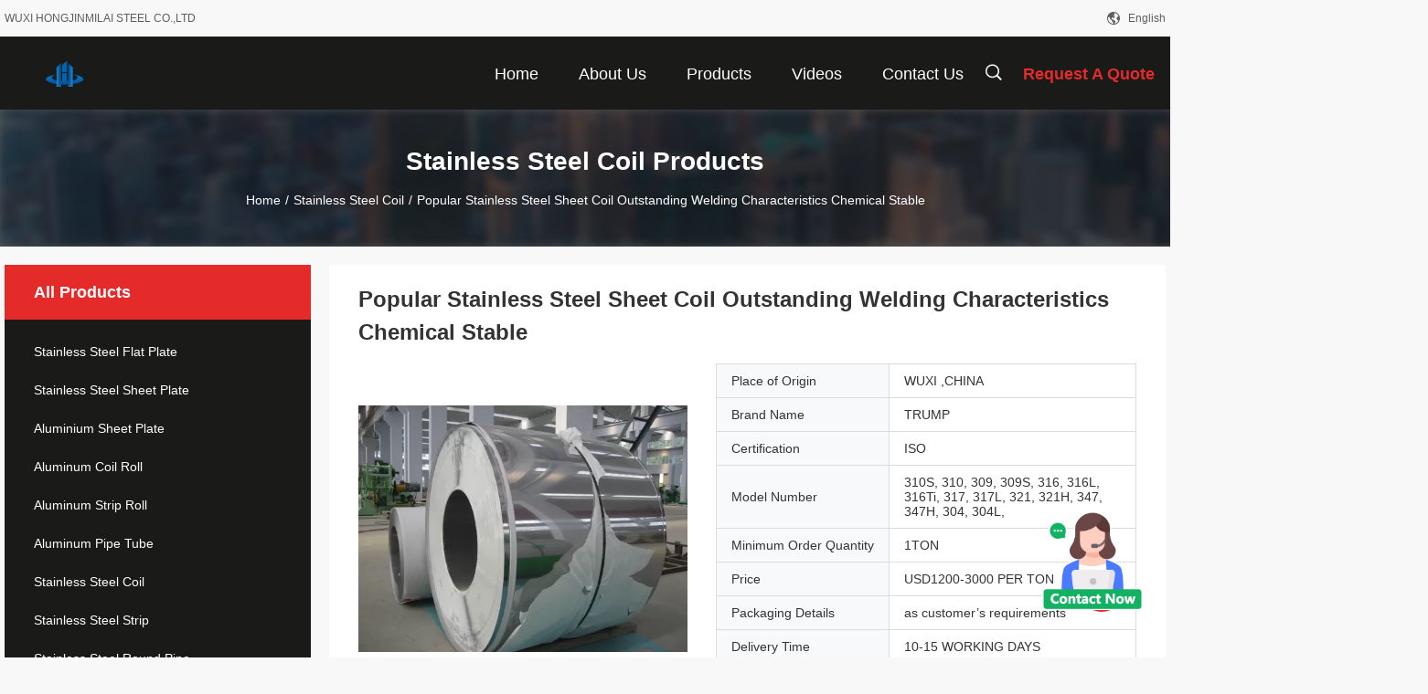

--- FILE ---
content_type: text/html
request_url: https://www.stainlesssteelflatplate.com/sale-12929498-popular-stainless-steel-sheet-coil-outstanding-welding-characteristics-chemical-stable.html
body_size: 25632
content:

<!DOCTYPE html>
<html  lang=en>
<head>
	<meta charset="utf-8">
	<meta http-equiv="X-UA-Compatible" content="IE=edge">
	<meta name="viewport" content="width=device-width, initial-scale=1.0, maximum-scale=5.1, minimum-scale=1">
    <link rel="alternate" href="//m.stainlesssteelflatplate.com/sale-12929498-popular-stainless-steel-sheet-coil-outstanding-welding-characteristics-chemical-stable.html" media="only screen and (max-width: 640px)" />
<link hreflang="fr" rel="alternate" href="https://french.stainlesssteelflatplate.com/sale-12929498-popular-stainless-steel-sheet-coil-outstanding-welding-characteristics-chemical-stable.html" />
<link hreflang="de" rel="alternate" href="https://german.stainlesssteelflatplate.com/sale-12929498-popular-stainless-steel-sheet-coil-outstanding-welding-characteristics-chemical-stable.html" />
<link hreflang="it" rel="alternate" href="https://italian.stainlesssteelflatplate.com/sale-12929498-popular-stainless-steel-sheet-coil-outstanding-welding-characteristics-chemical-stable.html" />
<link hreflang="ru" rel="alternate" href="https://russian.stainlesssteelflatplate.com/sale-12929498-popular-stainless-steel-sheet-coil-outstanding-welding-characteristics-chemical-stable.html" />
<link hreflang="es" rel="alternate" href="https://spanish.stainlesssteelflatplate.com/sale-12929498-popular-stainless-steel-sheet-coil-outstanding-welding-characteristics-chemical-stable.html" />
<link hreflang="pt" rel="alternate" href="https://portuguese.stainlesssteelflatplate.com/sale-12929498-popular-stainless-steel-sheet-coil-outstanding-welding-characteristics-chemical-stable.html" />
<link hreflang="nl" rel="alternate" href="https://dutch.stainlesssteelflatplate.com/sale-12929498-popular-stainless-steel-sheet-coil-outstanding-welding-characteristics-chemical-stable.html" />
<link hreflang="el" rel="alternate" href="https://greek.stainlesssteelflatplate.com/sale-12929498-popular-stainless-steel-sheet-coil-outstanding-welding-characteristics-chemical-stable.html" />
<link hreflang="ja" rel="alternate" href="https://japanese.stainlesssteelflatplate.com/sale-12929498-popular-stainless-steel-sheet-coil-outstanding-welding-characteristics-chemical-stable.html" />
<link hreflang="ko" rel="alternate" href="https://korean.stainlesssteelflatplate.com/sale-12929498-popular-stainless-steel-sheet-coil-outstanding-welding-characteristics-chemical-stable.html" />
<link hreflang="ar" rel="alternate" href="https://arabic.stainlesssteelflatplate.com/sale-12929498-popular-stainless-steel-sheet-coil-outstanding-welding-characteristics-chemical-stable.html" />
<link hreflang="hi" rel="alternate" href="https://hindi.stainlesssteelflatplate.com/sale-12929498-popular-stainless-steel-sheet-coil-outstanding-welding-characteristics-chemical-stable.html" />
<link hreflang="tr" rel="alternate" href="https://turkish.stainlesssteelflatplate.com/sale-12929498-popular-stainless-steel-sheet-coil-outstanding-welding-characteristics-chemical-stable.html" />
<link hreflang="id" rel="alternate" href="https://indonesian.stainlesssteelflatplate.com/sale-12929498-popular-stainless-steel-sheet-coil-outstanding-welding-characteristics-chemical-stable.html" />
<link hreflang="vi" rel="alternate" href="https://vietnamese.stainlesssteelflatplate.com/sale-12929498-popular-stainless-steel-sheet-coil-outstanding-welding-characteristics-chemical-stable.html" />
<link hreflang="th" rel="alternate" href="https://thai.stainlesssteelflatplate.com/sale-12929498-popular-stainless-steel-sheet-coil-outstanding-welding-characteristics-chemical-stable.html" />
<link hreflang="bn" rel="alternate" href="https://bengali.stainlesssteelflatplate.com/sale-12929498-popular-stainless-steel-sheet-coil-outstanding-welding-characteristics-chemical-stable.html" />
<link hreflang="fa" rel="alternate" href="https://persian.stainlesssteelflatplate.com/sale-12929498-popular-stainless-steel-sheet-coil-outstanding-welding-characteristics-chemical-stable.html" />
<link hreflang="pl" rel="alternate" href="https://polish.stainlesssteelflatplate.com/sale-12929498-popular-stainless-steel-sheet-coil-outstanding-welding-characteristics-chemical-stable.html" />
<style type="text/css">
/*<![CDATA[*/
.consent__cookie {position: fixed;top: 0;left: 0;width: 100%;height: 0%;z-index: 100000;}.consent__cookie_bg {position: fixed;top: 0;left: 0;width: 100%;height: 100%;background: #000;opacity: .6;display: none }.consent__cookie_rel {position: fixed;bottom:0;left: 0;width: 100%;background: #fff;display: -webkit-box;display: -ms-flexbox;display: flex;flex-wrap: wrap;padding: 24px 80px;-webkit-box-sizing: border-box;box-sizing: border-box;-webkit-box-pack: justify;-ms-flex-pack: justify;justify-content: space-between;-webkit-transition: all ease-in-out .3s;transition: all ease-in-out .3s }.consent__close {position: absolute;top: 20px;right: 20px;cursor: pointer }.consent__close svg {fill: #777 }.consent__close:hover svg {fill: #000 }.consent__cookie_box {flex: 1;word-break: break-word;}.consent__warm {color: #777;font-size: 16px;margin-bottom: 12px;line-height: 19px }.consent__title {color: #333;font-size: 20px;font-weight: 600;margin-bottom: 12px;line-height: 23px }.consent__itxt {color: #333;font-size: 14px;margin-bottom: 12px;display: -webkit-box;display: -ms-flexbox;display: flex;-webkit-box-align: center;-ms-flex-align: center;align-items: center }.consent__itxt i {display: -webkit-inline-box;display: -ms-inline-flexbox;display: inline-flex;width: 28px;height: 28px;border-radius: 50%;background: #e0f9e9;margin-right: 8px;-webkit-box-align: center;-ms-flex-align: center;align-items: center;-webkit-box-pack: center;-ms-flex-pack: center;justify-content: center }.consent__itxt svg {fill: #3ca860 }.consent__txt {color: #a6a6a6;font-size: 14px;margin-bottom: 8px;line-height: 17px }.consent__btns {display: -webkit-box;display: -ms-flexbox;display: flex;-webkit-box-orient: vertical;-webkit-box-direction: normal;-ms-flex-direction: column;flex-direction: column;-webkit-box-pack: center;-ms-flex-pack: center;justify-content: center;flex-shrink: 0;}.consent__btn {width: 280px;height: 40px;line-height: 40px;text-align: center;background: #3ca860;color: #fff;border-radius: 4px;margin: 8px 0;-webkit-box-sizing: border-box;box-sizing: border-box;cursor: pointer }.consent__btn:hover {background: #00823b }.consent__btn.empty {color: #3ca860;border: 1px solid #3ca860;background: #fff }.consent__btn.empty:hover {background: #3ca860;color: #fff }.open .consent__cookie_bg {display: block }.open .consent__cookie_rel {bottom: 0 }@media (max-width: 760px) {.consent__btns {width: 100%;align-items: center;}.consent__cookie_rel {padding: 20px 24px }}.consent__cookie.open {display: block;}.consent__cookie {display: none;}
/*]]>*/
</style>
<script type="text/javascript">
/*<![CDATA[*/
window.isvideotpl = 0;window.detailurl = '';
var colorUrl = '';var isShowGuide = 0;var showGuideColor = 0;

var cta_cid = 48539;
var use_defaulProductInfo = 1;
var cta_pid = 12929498;
var test_company = 0;
var company_type = 0;
var cta_equipment = 'pc'; var setcookie = 'setwebimCookie(64826,12929498,0)'; var whatsapplink = "https://wa.me/8617706166315?text=Hi%2C+I%27m+interested+in+Popular++Stainless+Steel+Sheet+Coil+Outstanding+Welding+Characteristics+Chemical+Stable."; 
  function insertMeta(){
    var str = '<meta name="apple-mobile-web-app-capable" content="yes" /><meta name="viewport" content="width=device-width, initial-scale=1, maximum-scale=1, minimum-scale=1, user-scalable=no" />';
    document.head.insertAdjacentHTML('beforeend',str);
}
 var element = document.querySelector('a.footer_webim_a[href="/webim/webim_tab.html"]');
if (element) {
  element.parentNode.removeChild(element);
}

var g_tp = '';
var colorUrl = '';
var query_string = ["Products","Detail"];
var customtplcolor = 99704;
/*]]>*/
</script>
<title>Popular  Stainless Steel Sheet Coil Outstanding Welding Characteristics Chemical Stable</title>
    <meta name="keywords" content="galvanized steel sheet, cold rolled steel, Stainless Steel Coil" />
    <meta name="description" content="High quality Popular  Stainless Steel Sheet Coil Outstanding Welding Characteristics Chemical Stable from China, China's leading galvanized steel sheet product, with strict quality control cold rolled steel factories, producing high quality cold rolled steel products." />
    <meta property="og:type" content="site">
    <meta property="og:title" content="galvanized steel sheet, cold rolled steel, Stainless Steel Coil" >
    <meta property="og:site_name" content="WUXI HONGJINMILAI STEEL CO.,LTD">
    <meta property="og:url" content="https://www.stainlesssteelflatplate.com/sale-12929498-popular-stainless-steel-sheet-coil-outstanding-welding-characteristics-chemical-stable.html">
    <meta property="og:image" content="https://www.stainlesssteelflatplate.com/logo.gif">
    <meta property="og:image:secure_url" content="https://www.stainlesssteelflatplate.com/logo.gif">
    <meta property="og:description" content="High quality Popular  Stainless Steel Sheet Coil Outstanding Welding Characteristics Chemical Stable from China, China's leading galvanized steel sheet product, with strict quality control cold rolled steel factories, producing high quality cold rolled steel products." />
				<link rel='preload'
					  href=/photo/stainlesssteelflatplate/sitetpl/style/common.css?ver=1701229879 as='style'><link type='text/css' rel='stylesheet'
					  href=/photo/stainlesssteelflatplate/sitetpl/style/common.css?ver=1701229879 media='all'><script type="application/ld+json">[{"@context":"https:\/\/schema.org","@type":"Organization","name":false,"description":"High quality Popular  Stainless Steel Sheet Coil Outstanding Welding Characteristics Chemical Stable from China, China's leading galvanized steel sheet product, with strict quality control cold rolled steel factories, producing high quality cold rolled steel products.","url":"https:\/\/www.stainlesssteelflatplate.com\/sale-12929498-popular-stainless-steel-sheet-coil-outstanding-welding-characteristics-chemical-stable.html","logo":"\/logo.gif","address":{"@type":"PostalAddress","addressLocality":"China","addressRegion":"CN","postalCode":"999001","streetAddress":"168 qiangao Road, Liangxi District, Wuxi City, Jiangsu Province China"},"email":"jenny@hgmlsteel.com","image":"\/photo\/cl29649315-wuxi_hongjinmilai_steel_co_ltd.jpg","telephone":"86--17706166315"},{"@context":"https:\/\/schema.org","@type":"BreadcrumbList","itemListElement":[{"@type":"ListItem","position":2,"name":"Stainless Steel Coil","item":"https:\/\/www.stainlesssteelflatplate.com\/supplier-399525-stainless-steel-coil"},{"@type":"ListItem","position":3,"name":"Popular  Stainless Steel Sheet Coil Outstanding Welding Characteristics Chemical Stable","item":"https:\/\/www.stainlesssteelflatplate.com\/sale-12929498-popular-stainless-steel-sheet-coil-outstanding-welding-characteristics-chemical-stable.html"},{"@type":"ListItem","position":1,"name":"Home","item":"https:\/\/www.stainlesssteelflatplate.com\/index.html"}]},{"@context":"http:\/\/schema.org\/","@type":"Product","category":"Stainless Steel Coil","name":"Popular  Stainless Steel Sheet Coil Outstanding Welding Characteristics Chemical Stable","url":"\/sale-12929498-popular-stainless-steel-sheet-coil-outstanding-welding-characteristics-chemical-stable.html","image":["\/photo\/pl29886924-popular_stainless_steel_sheet_coil_outstanding_welding_characteristics_chemical_stable.jpg","\/photo\/pl29886925-popular_stainless_steel_sheet_coil_outstanding_welding_characteristics_chemical_stable.jpg","\/photo\/pl29886926-popular_stainless_steel_sheet_coil_outstanding_welding_characteristics_chemical_stable.jpg"],"description":"High quality Popular  Stainless Steel Sheet Coil Outstanding Welding Characteristics Chemical Stable from China, China's leading galvanized steel sheet product, with strict quality control cold rolled steel factories, producing high quality cold rolled steel products.","brand":{"@type":"Brand","name":"TRUMP"},"sku":"310S, 310, 309, 309S, 316, 316L, 316Ti, 317, 317L, 321, 321H, 347, 347H, 304, 304L,","model":"310S, 310, 309, 309S, 316, 316L, 316Ti, 317, 317L, 321, 321H, 347, 347H, 304, 304L,","manufacturer":{"@type":"Organization","legalName":"WUXI HONGJINMILAI STEEL CO.,LTD","address":{"@type":"PostalAddress","addressCountry":"China","addressLocality":"168 qiangao Road, Liangxi District, Wuxi City, Jiangsu Province China"}},"review":{"@type":"Review","reviewRating":{"@type":"Rating","ratingValue":5},"author":{"@type":"Person","name":"Ms. lisa"}},"aggregateRating":{"@type":"aggregateRating","ratingValue":4.70000000000000017763568394002504646778106689453125,"reviewCount":194,"name":"Overall Rating"},"offers":[{"@type":"Offer","priceCurrency":"USD","url":"\/sale-12929498-popular-stainless-steel-sheet-coil-outstanding-welding-characteristics-chemical-stable.html","priceValidUntil":"2024-09-20","itemCondition":"https:\/\/schema.org\/UsedCondition","availability":"https:\/\/schema.org\/InStock","offerCount":1,"price":"1200"},{"@type":"AggregateOffer","offerCount":"1","highPrice":"Negotiable","lowPrice":"0.01","priceCurrency":"1"}]}]</script></head>
<body>
<img src="/logo.gif" style="display:none"/>
    <div id="floatAd" style="z-index: 110000;position:absolute;right:30px;bottom:60px;height:100px !important;display: block;">
        <img style="width: 110px;cursor: pointer;" alt='Send Message' data-point="cta_window" data-inlet="float" data-onclick="" onclick="getGuideCustomDialog()" src="/images/floatimage_all.gif"/>
    </div>
<a style="display: none!important;" title="WUXI HONGJINMILAI STEEL CO.,LTD" class="float-inquiry" href="/contactnow.html" onclick='setinquiryCookie("{\"showproduct\":1,\"pid\":\"12929498\",\"name\":\"Popular  Stainless Steel Sheet Coil Outstanding Welding Characteristics Chemical Stable\",\"source_url\":\"\\/sale-12929498-popular-stainless-steel-sheet-coil-outstanding-welding-characteristics-chemical-stable.html\",\"picurl\":\"\\/photo\\/pd29886924-popular_stainless_steel_sheet_coil_outstanding_welding_characteristics_chemical_stable.jpg\",\"propertyDetail\":[[\"Thickness\",\"0.2-15mm\"],[\"width\",\"200-600mm\"],[\"Length\",\"as per customers&#039; requirement\"],[\"Surface\",\"2B,BA,, 8K , No.1, No.4 , etching , embossing , etc\"]],\"company_name\":null,\"picurl_c\":\"\\/photo\\/pc29886924-popular_stainless_steel_sheet_coil_outstanding_welding_characteristics_chemical_stable.jpg\",\"price\":\"USD1200-3000 PER TON\",\"username\":\"lisa\",\"viewTime\":\"Last Login : 3 hours 24 minutes ago\",\"subject\":\"Please send me more information on your Popular  Stainless Steel Sheet Coil Outstanding Welding Characteristics Chemical Stable\",\"countrycode\":\"US\"}");'></a>
<script>
    function getCookie(name) {
        var arr = document.cookie.match(new RegExp("(^| )" + name + "=([^;]*)(;|$)"));
        if (arr != null) {
            return unescape(arr[2]);
        }
        return null;
    }
    var is_new_mjy = '0';
    if (is_new_mjy==1 && isMobileDevice() && getCookie('webim_login_name') && getCookie('webim_buyer_id') && getCookie('webim_48539_seller_id')) {
        document.getElementById("floatAd").style.display = "none";
    }
    // 检测是否是移动端访问
    function isMobileDevice() {
        return /Android|webOS|iPhone|iPad|iPod|BlackBerry|IEMobile|Opera Mini/i.test(navigator.userAgent);
    }

</script>
<script>
var originProductInfo = '';
var originProductInfo = {"showproduct":1,"pid":"12929498","name":"Popular  Stainless Steel Sheet Coil Outstanding Welding Characteristics Chemical Stable","source_url":"\/sale-12929498-popular-stainless-steel-sheet-coil-outstanding-welding-characteristics-chemical-stable.html","picurl":"\/photo\/pd29886924-popular_stainless_steel_sheet_coil_outstanding_welding_characteristics_chemical_stable.jpg","propertyDetail":[["Thickness","0.2-15mm"],["width","200-600mm"],["Length","as per customers&#039; requirement"],["Surface","2B,BA,, 8K , No.1, No.4 , etching , embossing , etc"]],"company_name":null,"picurl_c":"\/photo\/pc29886924-popular_stainless_steel_sheet_coil_outstanding_welding_characteristics_chemical_stable.jpg","price":"USD1200-3000 PER TON","username":"lisa","viewTime":"Last Login : 1 hours 24 minutes ago","subject":"Please send me more information on your Popular  Stainless Steel Sheet Coil Outstanding Welding Characteristics Chemical Stable","countrycode":"US"};
var save_url = "/contactsave.html";
var update_url = "/updateinquiry.html";
var productInfo = {};
var defaulProductInfo = {};
var myDate = new Date();
var curDate = myDate.getFullYear()+'-'+(parseInt(myDate.getMonth())+1)+'-'+myDate.getDate();
var message = '';
var default_pop = 1;
var leaveMessageDialog = document.getElementsByClassName('leave-message-dialog')[0]; // 获取弹层
var _$$ = function (dom) {
    return document.querySelectorAll(dom);
};
resInfo = originProductInfo;
defaulProductInfo.pid = resInfo['pid'];
defaulProductInfo.productName = resInfo['name'];
defaulProductInfo.productInfo = resInfo['propertyDetail'];
defaulProductInfo.productImg = resInfo['picurl_c'];
defaulProductInfo.subject = resInfo['subject'];
defaulProductInfo.productImgAlt = resInfo['name'];
var inquirypopup_tmp = 1;
var message = 'Dear,'+'\r\n'+"I am interested in"+' '+trim(resInfo['name'])+", could you send me more details such as type, size, MOQ, material, etc."+'\r\n'+"Thanks!"+'\r\n'+"Waiting for your reply.";
var message_1 = 'Dear,'+'\r\n'+"I am interested in"+' '+trim(resInfo['name'])+", could you send me more details such as type, size, MOQ, material, etc."+'\r\n'+"Thanks!"+'\r\n'+"Waiting for your reply.";
var message_2 = 'Hello,'+'\r\n'+"I am looking for"+' '+trim(resInfo['name'])+", please send me the price, specification and picture."+'\r\n'+"Your swift response will be highly appreciated."+'\r\n'+"Feel free to contact me for more information."+'\r\n'+"Thanks a lot.";
var message_3 = 'Hello,'+'\r\n'+trim(resInfo['name'])+' '+"meets my expectations."+'\r\n'+"Please give me the best price and some other product information."+'\r\n'+"Feel free to contact me via my mail."+'\r\n'+"Thanks a lot.";

var message_4 = 'Dear,'+'\r\n'+"What is the FOB price on your"+' '+trim(resInfo['name'])+'?'+'\r\n'+"Which is the nearest port name?"+'\r\n'+"Please reply me as soon as possible, it would be better to share further information."+'\r\n'+"Regards!";
var message_5 = 'Hi there,'+'\r\n'+"I am very interested in your"+' '+trim(resInfo['name'])+'.'+'\r\n'+"Please send me your product details."+'\r\n'+"Looking forward to your quick reply."+'\r\n'+"Feel free to contact me by mail."+'\r\n'+"Regards!";

var message_6 = 'Dear,'+'\r\n'+"Please provide us with information about your"+' '+trim(resInfo['name'])+", such as type, size, material, and of course the best price."+'\r\n'+"Looking forward to your quick reply."+'\r\n'+"Thank you!";
var message_7 = 'Dear,'+'\r\n'+"Can you supply"+' '+trim(resInfo['name'])+" for us?"+'\r\n'+"First we want a price list and some product details."+'\r\n'+"I hope to get reply asap and look forward to cooperation."+'\r\n'+"Thank you very much.";
var message_8 = 'hi,'+'\r\n'+"I am looking for"+' '+trim(resInfo['name'])+", please give me some more detailed product information."+'\r\n'+"I look forward to your reply."+'\r\n'+"Thank you!";
var message_9 = 'Hello,'+'\r\n'+"Your"+' '+trim(resInfo['name'])+" meets my requirements very well."+'\r\n'+"Please send me the price, specification, and similar model will be OK."+'\r\n'+"Feel free to chat with me."+'\r\n'+"Thanks!";
var message_10 = 'Dear,'+'\r\n'+"I want to know more about the details and quotation of"+' '+trim(resInfo['name'])+'.'+'\r\n'+"Feel free to contact me."+'\r\n'+"Regards!";

var r = getRandom(1,10);

defaulProductInfo.message = eval("message_"+r);

var mytAjax = {

    post: function(url, data, fn) {
        var xhr = new XMLHttpRequest();
        xhr.open("POST", url, true);
        xhr.setRequestHeader("Content-Type", "application/x-www-form-urlencoded;charset=UTF-8");
        xhr.setRequestHeader("X-Requested-With", "XMLHttpRequest");
        xhr.setRequestHeader('Content-Type','text/plain;charset=UTF-8');
        xhr.onreadystatechange = function() {
            if(xhr.readyState == 4 && (xhr.status == 200 || xhr.status == 304)) {
                fn.call(this, xhr.responseText);
            }
        };
        xhr.send(data);
    },

    postform: function(url, data, fn) {
        var xhr = new XMLHttpRequest();
        xhr.open("POST", url, true);
        xhr.setRequestHeader("X-Requested-With", "XMLHttpRequest");
        xhr.onreadystatechange = function() {
            if(xhr.readyState == 4 && (xhr.status == 200 || xhr.status == 304)) {
                fn.call(this, xhr.responseText);
            }
        };
        xhr.send(data);
    }
};
window.onload = function(){
    leaveMessageDialog = document.getElementsByClassName('leave-message-dialog')[0];
    if (window.localStorage.recordDialogStatus=='undefined' || (window.localStorage.recordDialogStatus!='undefined' && window.localStorage.recordDialogStatus != curDate)) {
        setTimeout(function(){
            if(parseInt(inquirypopup_tmp%10) == 1){
                creatDialog(defaulProductInfo, 1);
            }
        }, 6000);
    }
};
function trim(str)
{
    str = str.replace(/(^\s*)/g,"");
    return str.replace(/(\s*$)/g,"");
};
function getRandom(m,n){
    var num = Math.floor(Math.random()*(m - n) + n);
    return num;
};
function strBtn(param) {

    var starattextarea = document.getElementById("textareamessage").value.length;
    var email = document.getElementById("startEmail").value;

    var default_tip = document.querySelectorAll(".watermark_container").length;
    if (20 < starattextarea && starattextarea < 3000) {
        if(default_tip>0){
            document.getElementById("textareamessage1").parentNode.parentNode.nextElementSibling.style.display = "none";
        }else{
            document.getElementById("textareamessage1").parentNode.nextElementSibling.style.display = "none";
        }

    } else {
        if(default_tip>0){
            document.getElementById("textareamessage1").parentNode.parentNode.nextElementSibling.style.display = "block";
        }else{
            document.getElementById("textareamessage1").parentNode.nextElementSibling.style.display = "block";
        }

        return;
    }

    // var re = /^([a-zA-Z0-9_-])+@([a-zA-Z0-9_-])+\.([a-zA-Z0-9_-])+/i;/*邮箱不区分大小写*/
    var re = /^[a-zA-Z0-9][\w-]*(\.?[\w-]+)*@[a-zA-Z0-9-]+(\.[a-zA-Z0-9]+)+$/i;
    if (!re.test(email)) {
        document.getElementById("startEmail").nextElementSibling.style.display = "block";
        return;
    } else {
        document.getElementById("startEmail").nextElementSibling.style.display = "none";
    }

    var subject = document.getElementById("pop_subject").value;
    var pid = document.getElementById("pop_pid").value;
    var message = document.getElementById("textareamessage").value;
    var sender_email = document.getElementById("startEmail").value;
    var tel = '';
    if (document.getElementById("tel0") != undefined && document.getElementById("tel0") != '')
        tel = document.getElementById("tel0").value;
    var form_serialize = '&tel='+tel;

    form_serialize = form_serialize.replace(/\+/g, "%2B");
    mytAjax.post(save_url,"pid="+pid+"&subject="+subject+"&email="+sender_email+"&message="+(message)+form_serialize,function(res){
        var mes = JSON.parse(res);
        if(mes.status == 200){
            var iid = mes.iid;
            document.getElementById("pop_iid").value = iid;
            document.getElementById("pop_uuid").value = mes.uuid;

            if(typeof gtag_report_conversion === "function"){
                gtag_report_conversion();//执行统计js代码
            }
            if(typeof fbq === "function"){
                fbq('track','Purchase');//执行统计js代码
            }
        }
    });
    for (var index = 0; index < document.querySelectorAll(".dialog-content-pql").length; index++) {
        document.querySelectorAll(".dialog-content-pql")[index].style.display = "none";
    };
    $('#idphonepql').val(tel);
    document.getElementById("dialog-content-pql-id").style.display = "block";
    ;
};
function twoBtnOk(param) {

    var selectgender = document.getElementById("Mr").innerHTML;
    var iid = document.getElementById("pop_iid").value;
    var sendername = document.getElementById("idnamepql").value;
    var senderphone = document.getElementById("idphonepql").value;
    var sendercname = document.getElementById("idcompanypql").value;
    var uuid = document.getElementById("pop_uuid").value;
    var gender = 2;
    if(selectgender == 'Mr.') gender = 0;
    if(selectgender == 'Mrs.') gender = 1;
    var pid = document.getElementById("pop_pid").value;
    var form_serialize = '';

        form_serialize = form_serialize.replace(/\+/g, "%2B");

    mytAjax.post(update_url,"iid="+iid+"&gender="+gender+"&uuid="+uuid+"&name="+(sendername)+"&tel="+(senderphone)+"&company="+(sendercname)+form_serialize,function(res){});

    for (var index = 0; index < document.querySelectorAll(".dialog-content-pql").length; index++) {
        document.querySelectorAll(".dialog-content-pql")[index].style.display = "none";
    };
    document.getElementById("dialog-content-pql-ok").style.display = "block";

};
function toCheckMust(name) {
    $('#'+name+'error').hide();
}
function handClidk(param) {
    var starattextarea = document.getElementById("textareamessage1").value.length;
    var email = document.getElementById("startEmail1").value;
    var default_tip = document.querySelectorAll(".watermark_container").length;
    if (20 < starattextarea && starattextarea < 3000) {
        if(default_tip>0){
            document.getElementById("textareamessage1").parentNode.parentNode.nextElementSibling.style.display = "none";
        }else{
            document.getElementById("textareamessage1").parentNode.nextElementSibling.style.display = "none";
        }

    } else {
        if(default_tip>0){
            document.getElementById("textareamessage1").parentNode.parentNode.nextElementSibling.style.display = "block";
        }else{
            document.getElementById("textareamessage1").parentNode.nextElementSibling.style.display = "block";
        }

        return;
    }

    // var re = /^([a-zA-Z0-9_-])+@([a-zA-Z0-9_-])+\.([a-zA-Z0-9_-])+/i;
    var re = /^[a-zA-Z0-9][\w-]*(\.?[\w-]+)*@[a-zA-Z0-9-]+(\.[a-zA-Z0-9]+)+$/i;
    if (!re.test(email)) {
        document.getElementById("startEmail1").nextElementSibling.style.display = "block";
        return;
    } else {
        document.getElementById("startEmail1").nextElementSibling.style.display = "none";
    }

    var subject = document.getElementById("pop_subject").value;
    var pid = document.getElementById("pop_pid").value;
    var message = document.getElementById("textareamessage1").value;
    var sender_email = document.getElementById("startEmail1").value;
    var form_serialize = tel = '';
    if (document.getElementById("tel1") != undefined && document.getElementById("tel1") != '')
        tel = document.getElementById("tel1").value;
        mytAjax.post(save_url,"email="+sender_email+"&tel="+tel+"&pid="+pid+"&message="+message+"&subject="+subject+form_serialize,function(res){

        var mes = JSON.parse(res);
        if(mes.status == 200){
            var iid = mes.iid;
            document.getElementById("pop_iid").value = iid;
            document.getElementById("pop_uuid").value = mes.uuid;
            if(typeof gtag_report_conversion === "function"){
                gtag_report_conversion();//执行统计js代码
            }
        }

    });
    for (var index = 0; index < document.querySelectorAll(".dialog-content-pql").length; index++) {
        document.querySelectorAll(".dialog-content-pql")[index].style.display = "none";
    };
    $('#idphonepql').val(tel);
    document.getElementById("dialog-content-pql-id").style.display = "block";

};
window.addEventListener('load', function () {
    $('.checkbox-wrap label').each(function(){
        if($(this).find('input').prop('checked')){
            $(this).addClass('on')
        }else {
            $(this).removeClass('on')
        }
    })
    $(document).on('click', '.checkbox-wrap label' , function(ev){
        if (ev.target.tagName.toUpperCase() != 'INPUT') {
            $(this).toggleClass('on')
        }
    })
})

function hand_video(pdata) {
    data = JSON.parse(pdata);
    productInfo.productName = data.productName;
    productInfo.productInfo = data.productInfo;
    productInfo.productImg = data.productImg;
    productInfo.subject = data.subject;

    var message = 'Dear,'+'\r\n'+"I am interested in"+' '+trim(data.productName)+", could you send me more details such as type, size, quantity, material, etc."+'\r\n'+"Thanks!"+'\r\n'+"Waiting for your reply.";

    var message = 'Dear,'+'\r\n'+"I am interested in"+' '+trim(data.productName)+", could you send me more details such as type, size, MOQ, material, etc."+'\r\n'+"Thanks!"+'\r\n'+"Waiting for your reply.";
    var message_1 = 'Dear,'+'\r\n'+"I am interested in"+' '+trim(data.productName)+", could you send me more details such as type, size, MOQ, material, etc."+'\r\n'+"Thanks!"+'\r\n'+"Waiting for your reply.";
    var message_2 = 'Hello,'+'\r\n'+"I am looking for"+' '+trim(data.productName)+", please send me the price, specification and picture."+'\r\n'+"Your swift response will be highly appreciated."+'\r\n'+"Feel free to contact me for more information."+'\r\n'+"Thanks a lot.";
    var message_3 = 'Hello,'+'\r\n'+trim(data.productName)+' '+"meets my expectations."+'\r\n'+"Please give me the best price and some other product information."+'\r\n'+"Feel free to contact me via my mail."+'\r\n'+"Thanks a lot.";

    var message_4 = 'Dear,'+'\r\n'+"What is the FOB price on your"+' '+trim(data.productName)+'?'+'\r\n'+"Which is the nearest port name?"+'\r\n'+"Please reply me as soon as possible, it would be better to share further information."+'\r\n'+"Regards!";
    var message_5 = 'Hi there,'+'\r\n'+"I am very interested in your"+' '+trim(data.productName)+'.'+'\r\n'+"Please send me your product details."+'\r\n'+"Looking forward to your quick reply."+'\r\n'+"Feel free to contact me by mail."+'\r\n'+"Regards!";

    var message_6 = 'Dear,'+'\r\n'+"Please provide us with information about your"+' '+trim(data.productName)+", such as type, size, material, and of course the best price."+'\r\n'+"Looking forward to your quick reply."+'\r\n'+"Thank you!";
    var message_7 = 'Dear,'+'\r\n'+"Can you supply"+' '+trim(data.productName)+" for us?"+'\r\n'+"First we want a price list and some product details."+'\r\n'+"I hope to get reply asap and look forward to cooperation."+'\r\n'+"Thank you very much.";
    var message_8 = 'hi,'+'\r\n'+"I am looking for"+' '+trim(data.productName)+", please give me some more detailed product information."+'\r\n'+"I look forward to your reply."+'\r\n'+"Thank you!";
    var message_9 = 'Hello,'+'\r\n'+"Your"+' '+trim(data.productName)+" meets my requirements very well."+'\r\n'+"Please send me the price, specification, and similar model will be OK."+'\r\n'+"Feel free to chat with me."+'\r\n'+"Thanks!";
    var message_10 = 'Dear,'+'\r\n'+"I want to know more about the details and quotation of"+' '+trim(data.productName)+'.'+'\r\n'+"Feel free to contact me."+'\r\n'+"Regards!";

    var r = getRandom(1,10);

    productInfo.message = eval("message_"+r);
    if(parseInt(inquirypopup_tmp/10) == 1){
        productInfo.message = "";
    }
    productInfo.pid = data.pid;
    creatDialog(productInfo, 2);
};

function handDialog(pdata) {
    data = JSON.parse(pdata);
    productInfo.productName = data.productName;
    productInfo.productInfo = data.productInfo;
    productInfo.productImg = data.productImg;
    productInfo.subject = data.subject;

    var message = 'Dear,'+'\r\n'+"I am interested in"+' '+trim(data.productName)+", could you send me more details such as type, size, quantity, material, etc."+'\r\n'+"Thanks!"+'\r\n'+"Waiting for your reply.";

    var message = 'Dear,'+'\r\n'+"I am interested in"+' '+trim(data.productName)+", could you send me more details such as type, size, MOQ, material, etc."+'\r\n'+"Thanks!"+'\r\n'+"Waiting for your reply.";
    var message_1 = 'Dear,'+'\r\n'+"I am interested in"+' '+trim(data.productName)+", could you send me more details such as type, size, MOQ, material, etc."+'\r\n'+"Thanks!"+'\r\n'+"Waiting for your reply.";
    var message_2 = 'Hello,'+'\r\n'+"I am looking for"+' '+trim(data.productName)+", please send me the price, specification and picture."+'\r\n'+"Your swift response will be highly appreciated."+'\r\n'+"Feel free to contact me for more information."+'\r\n'+"Thanks a lot.";
    var message_3 = 'Hello,'+'\r\n'+trim(data.productName)+' '+"meets my expectations."+'\r\n'+"Please give me the best price and some other product information."+'\r\n'+"Feel free to contact me via my mail."+'\r\n'+"Thanks a lot.";

    var message_4 = 'Dear,'+'\r\n'+"What is the FOB price on your"+' '+trim(data.productName)+'?'+'\r\n'+"Which is the nearest port name?"+'\r\n'+"Please reply me as soon as possible, it would be better to share further information."+'\r\n'+"Regards!";
    var message_5 = 'Hi there,'+'\r\n'+"I am very interested in your"+' '+trim(data.productName)+'.'+'\r\n'+"Please send me your product details."+'\r\n'+"Looking forward to your quick reply."+'\r\n'+"Feel free to contact me by mail."+'\r\n'+"Regards!";

    var message_6 = 'Dear,'+'\r\n'+"Please provide us with information about your"+' '+trim(data.productName)+", such as type, size, material, and of course the best price."+'\r\n'+"Looking forward to your quick reply."+'\r\n'+"Thank you!";
    var message_7 = 'Dear,'+'\r\n'+"Can you supply"+' '+trim(data.productName)+" for us?"+'\r\n'+"First we want a price list and some product details."+'\r\n'+"I hope to get reply asap and look forward to cooperation."+'\r\n'+"Thank you very much.";
    var message_8 = 'hi,'+'\r\n'+"I am looking for"+' '+trim(data.productName)+", please give me some more detailed product information."+'\r\n'+"I look forward to your reply."+'\r\n'+"Thank you!";
    var message_9 = 'Hello,'+'\r\n'+"Your"+' '+trim(data.productName)+" meets my requirements very well."+'\r\n'+"Please send me the price, specification, and similar model will be OK."+'\r\n'+"Feel free to chat with me."+'\r\n'+"Thanks!";
    var message_10 = 'Dear,'+'\r\n'+"I want to know more about the details and quotation of"+' '+trim(data.productName)+'.'+'\r\n'+"Feel free to contact me."+'\r\n'+"Regards!";

    var r = getRandom(1,10);

    productInfo.message = eval("message_"+r);
    if(parseInt(inquirypopup_tmp/10) == 1){
        productInfo.message = "";
    }
    productInfo.pid = data.pid;
    creatDialog(productInfo, 2);
};

function closepql(param) {

    leaveMessageDialog.style.display = 'none';
};

function closepql2(param) {

    for (var index = 0; index < document.querySelectorAll(".dialog-content-pql").length; index++) {
        document.querySelectorAll(".dialog-content-pql")[index].style.display = "none";
    };
    document.getElementById("dialog-content-pql-ok").style.display = "block";
};

function decodeHtmlEntities(str) {
    var tempElement = document.createElement('div');
    tempElement.innerHTML = str;
    return tempElement.textContent || tempElement.innerText || '';
}

function initProduct(productInfo,type){

    productInfo.productName = decodeHtmlEntities(productInfo.productName);
    productInfo.message = decodeHtmlEntities(productInfo.message);

    leaveMessageDialog = document.getElementsByClassName('leave-message-dialog')[0];
    leaveMessageDialog.style.display = "block";
    if(type == 3){
        var popinquiryemail = document.getElementById("popinquiryemail").value;
        _$$("#startEmail1")[0].value = popinquiryemail;
    }else{
        _$$("#startEmail1")[0].value = "";
    }
    _$$("#startEmail")[0].value = "";
    _$$("#idnamepql")[0].value = "";
    _$$("#idphonepql")[0].value = "";
    _$$("#idcompanypql")[0].value = "";

    _$$("#pop_pid")[0].value = productInfo.pid;
    _$$("#pop_subject")[0].value = productInfo.subject;
    
    if(parseInt(inquirypopup_tmp/10) == 1){
        productInfo.message = "";
    }

    _$$("#textareamessage1")[0].value = productInfo.message;
    _$$("#textareamessage")[0].value = productInfo.message;

    _$$("#dialog-content-pql-id .titlep")[0].innerHTML = productInfo.productName;
    _$$("#dialog-content-pql-id img")[0].setAttribute("src", productInfo.productImg);
    _$$("#dialog-content-pql-id img")[0].setAttribute("alt", productInfo.productImgAlt);

    _$$("#dialog-content-pql-id-hand img")[0].setAttribute("src", productInfo.productImg);
    _$$("#dialog-content-pql-id-hand img")[0].setAttribute("alt", productInfo.productImgAlt);
    _$$("#dialog-content-pql-id-hand .titlep")[0].innerHTML = productInfo.productName;

    if (productInfo.productInfo.length > 0) {
        var ul2, ul;
        ul = document.createElement("ul");
        for (var index = 0; index < productInfo.productInfo.length; index++) {
            var el = productInfo.productInfo[index];
            var li = document.createElement("li");
            var span1 = document.createElement("span");
            span1.innerHTML = el[0] + ":";
            var span2 = document.createElement("span");
            span2.innerHTML = el[1];
            li.appendChild(span1);
            li.appendChild(span2);
            ul.appendChild(li);

        }
        ul2 = ul.cloneNode(true);
        if (type === 1) {
            _$$("#dialog-content-pql-id .left")[0].replaceChild(ul, _$$("#dialog-content-pql-id .left ul")[0]);
        } else {
            _$$("#dialog-content-pql-id-hand .left")[0].replaceChild(ul2, _$$("#dialog-content-pql-id-hand .left ul")[0]);
            _$$("#dialog-content-pql-id .left")[0].replaceChild(ul, _$$("#dialog-content-pql-id .left ul")[0]);
        }
    };
    for (var index = 0; index < _$$("#dialog-content-pql-id .right ul li").length; index++) {
        _$$("#dialog-content-pql-id .right ul li")[index].addEventListener("click", function (params) {
            _$$("#dialog-content-pql-id .right #Mr")[0].innerHTML = this.innerHTML
        }, false)

    };

};
function closeInquiryCreateDialog() {
    document.getElementById("xuanpan_dialog_box_pql").style.display = "none";
};
function showInquiryCreateDialog() {
    document.getElementById("xuanpan_dialog_box_pql").style.display = "block";
};
function submitPopInquiry(){
    var message = document.getElementById("inquiry_message").value;
    var email = document.getElementById("inquiry_email").value;
    var subject = defaulProductInfo.subject;
    var pid = defaulProductInfo.pid;
    if (email === undefined) {
        showInquiryCreateDialog();
        document.getElementById("inquiry_email").style.border = "1px solid red";
        return false;
    };
    if (message === undefined) {
        showInquiryCreateDialog();
        document.getElementById("inquiry_message").style.border = "1px solid red";
        return false;
    };
    if (email.search(/^\w+((-\w+)|(\.\w+))*\@[A-Za-z0-9]+((\.|-)[A-Za-z0-9]+)*\.[A-Za-z0-9]+$/) == -1) {
        document.getElementById("inquiry_email").style.border= "1px solid red";
        showInquiryCreateDialog();
        return false;
    } else {
        document.getElementById("inquiry_email").style.border= "";
    };
    if (message.length < 20 || message.length >3000) {
        showInquiryCreateDialog();
        document.getElementById("inquiry_message").style.border = "1px solid red";
        return false;
    } else {
        document.getElementById("inquiry_message").style.border = "";
    };
    var tel = '';
    if (document.getElementById("tel") != undefined && document.getElementById("tel") != '')
        tel = document.getElementById("tel").value;

    mytAjax.post(save_url,"pid="+pid+"&subject="+subject+"&email="+email+"&message="+(message)+'&tel='+tel,function(res){
        var mes = JSON.parse(res);
        if(mes.status == 200){
            var iid = mes.iid;
            document.getElementById("pop_iid").value = iid;
            document.getElementById("pop_uuid").value = mes.uuid;

        }
    });
    initProduct(defaulProductInfo);
    for (var index = 0; index < document.querySelectorAll(".dialog-content-pql").length; index++) {
        document.querySelectorAll(".dialog-content-pql")[index].style.display = "none";
    };
    $('#idphonepql').val(tel);
    document.getElementById("dialog-content-pql-id").style.display = "block";

};

//带附件上传
function submitPopInquiryfile(email_id,message_id,check_sort,name_id,phone_id,company_id,attachments){

    if(typeof(check_sort) == 'undefined'){
        check_sort = 0;
    }
    var message = document.getElementById(message_id).value;
    var email = document.getElementById(email_id).value;
    var attachments = document.getElementById(attachments).value;
    if(typeof(name_id) !== 'undefined' && name_id != ""){
        var name  = document.getElementById(name_id).value;
    }
    if(typeof(phone_id) !== 'undefined' && phone_id != ""){
        var phone = document.getElementById(phone_id).value;
    }
    if(typeof(company_id) !== 'undefined' && company_id != ""){
        var company = document.getElementById(company_id).value;
    }
    var subject = defaulProductInfo.subject;
    var pid = defaulProductInfo.pid;

    if(check_sort == 0){
        if (email === undefined) {
            showInquiryCreateDialog();
            document.getElementById(email_id).style.border = "1px solid red";
            return false;
        };
        if (message === undefined) {
            showInquiryCreateDialog();
            document.getElementById(message_id).style.border = "1px solid red";
            return false;
        };

        if (email.search(/^\w+((-\w+)|(\.\w+))*\@[A-Za-z0-9]+((\.|-)[A-Za-z0-9]+)*\.[A-Za-z0-9]+$/) == -1) {
            document.getElementById(email_id).style.border= "1px solid red";
            showInquiryCreateDialog();
            return false;
        } else {
            document.getElementById(email_id).style.border= "";
        };
        if (message.length < 20 || message.length >3000) {
            showInquiryCreateDialog();
            document.getElementById(message_id).style.border = "1px solid red";
            return false;
        } else {
            document.getElementById(message_id).style.border = "";
        };
    }else{

        if (message === undefined) {
            showInquiryCreateDialog();
            document.getElementById(message_id).style.border = "1px solid red";
            return false;
        };

        if (email === undefined) {
            showInquiryCreateDialog();
            document.getElementById(email_id).style.border = "1px solid red";
            return false;
        };

        if (message.length < 20 || message.length >3000) {
            showInquiryCreateDialog();
            document.getElementById(message_id).style.border = "1px solid red";
            return false;
        } else {
            document.getElementById(message_id).style.border = "";
        };

        if (email.search(/^\w+((-\w+)|(\.\w+))*\@[A-Za-z0-9]+((\.|-)[A-Za-z0-9]+)*\.[A-Za-z0-9]+$/) == -1) {
            document.getElementById(email_id).style.border= "1px solid red";
            showInquiryCreateDialog();
            return false;
        } else {
            document.getElementById(email_id).style.border= "";
        };

    };

    mytAjax.post(save_url,"pid="+pid+"&subject="+subject+"&email="+email+"&message="+message+"&company="+company+"&attachments="+attachments,function(res){
        var mes = JSON.parse(res);
        if(mes.status == 200){
            var iid = mes.iid;
            document.getElementById("pop_iid").value = iid;
            document.getElementById("pop_uuid").value = mes.uuid;

            if(typeof gtag_report_conversion === "function"){
                gtag_report_conversion();//执行统计js代码
            }
            if(typeof fbq === "function"){
                fbq('track','Purchase');//执行统计js代码
            }
        }
    });
    initProduct(defaulProductInfo);

    if(name !== undefined && name != ""){
        _$$("#idnamepql")[0].value = name;
    }

    if(phone !== undefined && phone != ""){
        _$$("#idphonepql")[0].value = phone;
    }

    if(company !== undefined && company != ""){
        _$$("#idcompanypql")[0].value = company;
    }

    for (var index = 0; index < document.querySelectorAll(".dialog-content-pql").length; index++) {
        document.querySelectorAll(".dialog-content-pql")[index].style.display = "none";
    };
    document.getElementById("dialog-content-pql-id").style.display = "block";

};
function submitPopInquiryByParam(email_id,message_id,check_sort,name_id,phone_id,company_id){

    if(typeof(check_sort) == 'undefined'){
        check_sort = 0;
    }

    var senderphone = '';
    var message = document.getElementById(message_id).value;
    var email = document.getElementById(email_id).value;
    if(typeof(name_id) !== 'undefined' && name_id != ""){
        var name  = document.getElementById(name_id).value;
    }
    if(typeof(phone_id) !== 'undefined' && phone_id != ""){
        var phone = document.getElementById(phone_id).value;
        senderphone = phone;
    }
    if(typeof(company_id) !== 'undefined' && company_id != ""){
        var company = document.getElementById(company_id).value;
    }
    var subject = defaulProductInfo.subject;
    var pid = defaulProductInfo.pid;

    if(check_sort == 0){
        if (email === undefined) {
            showInquiryCreateDialog();
            document.getElementById(email_id).style.border = "1px solid red";
            return false;
        };
        if (message === undefined) {
            showInquiryCreateDialog();
            document.getElementById(message_id).style.border = "1px solid red";
            return false;
        };

        if (email.search(/^\w+((-\w+)|(\.\w+))*\@[A-Za-z0-9]+((\.|-)[A-Za-z0-9]+)*\.[A-Za-z0-9]+$/) == -1) {
            document.getElementById(email_id).style.border= "1px solid red";
            showInquiryCreateDialog();
            return false;
        } else {
            document.getElementById(email_id).style.border= "";
        };
        if (message.length < 20 || message.length >3000) {
            showInquiryCreateDialog();
            document.getElementById(message_id).style.border = "1px solid red";
            return false;
        } else {
            document.getElementById(message_id).style.border = "";
        };
    }else{

        if (message === undefined) {
            showInquiryCreateDialog();
            document.getElementById(message_id).style.border = "1px solid red";
            return false;
        };

        if (email === undefined) {
            showInquiryCreateDialog();
            document.getElementById(email_id).style.border = "1px solid red";
            return false;
        };

        if (message.length < 20 || message.length >3000) {
            showInquiryCreateDialog();
            document.getElementById(message_id).style.border = "1px solid red";
            return false;
        } else {
            document.getElementById(message_id).style.border = "";
        };

        if (email.search(/^\w+((-\w+)|(\.\w+))*\@[A-Za-z0-9]+((\.|-)[A-Za-z0-9]+)*\.[A-Za-z0-9]+$/) == -1) {
            document.getElementById(email_id).style.border= "1px solid red";
            showInquiryCreateDialog();
            return false;
        } else {
            document.getElementById(email_id).style.border= "";
        };

    };

    var productsku = "";
    if($("#product_sku").length > 0){
        productsku = $("#product_sku").html();
    }

    mytAjax.post(save_url,"tel="+senderphone+"&pid="+pid+"&subject="+subject+"&email="+email+"&message="+message+"&messagesku="+encodeURI(productsku),function(res){
        var mes = JSON.parse(res);
        if(mes.status == 200){
            var iid = mes.iid;
            document.getElementById("pop_iid").value = iid;
            document.getElementById("pop_uuid").value = mes.uuid;

            if(typeof gtag_report_conversion === "function"){
                gtag_report_conversion();//执行统计js代码
            }
            if(typeof fbq === "function"){
                fbq('track','Purchase');//执行统计js代码
            }
        }
    });
    initProduct(defaulProductInfo);

    if(name !== undefined && name != ""){
        _$$("#idnamepql")[0].value = name;
    }

    if(phone !== undefined && phone != ""){
        _$$("#idphonepql")[0].value = phone;
    }

    if(company !== undefined && company != ""){
        _$$("#idcompanypql")[0].value = company;
    }

    for (var index = 0; index < document.querySelectorAll(".dialog-content-pql").length; index++) {
        document.querySelectorAll(".dialog-content-pql")[index].style.display = "none";

    };
    document.getElementById("dialog-content-pql-id").style.display = "block";

};

function creat_videoDialog(productInfo, type) {

    if(type == 1){
        if(default_pop != 1){
            return false;
        }
        window.localStorage.recordDialogStatus = curDate;
    }else{
        default_pop = 0;
    }
    initProduct(productInfo, type);
    if (type === 1) {
        // 自动弹出
        for (var index = 0; index < document.querySelectorAll(".dialog-content-pql").length; index++) {

            document.querySelectorAll(".dialog-content-pql")[index].style.display = "none";
        };
        document.getElementById("dialog-content-pql").style.display = "block";
    } else {
        // 手动弹出
        for (var index = 0; index < document.querySelectorAll(".dialog-content-pql").length; index++) {
            document.querySelectorAll(".dialog-content-pql")[index].style.display = "none";
        };
        document.getElementById("dialog-content-pql-id-hand").style.display = "block";
    }
}

function creatDialog(productInfo, type) {

    if(type == 1){
        if(default_pop != 1){
            return false;
        }
        window.localStorage.recordDialogStatus = curDate;
    }else{
        default_pop = 0;
    }
    initProduct(productInfo, type);
    if (type === 1) {
        // 自动弹出
        for (var index = 0; index < document.querySelectorAll(".dialog-content-pql").length; index++) {

            document.querySelectorAll(".dialog-content-pql")[index].style.display = "none";
        };
        document.getElementById("dialog-content-pql").style.display = "block";
    } else {
        // 手动弹出
        for (var index = 0; index < document.querySelectorAll(".dialog-content-pql").length; index++) {
            document.querySelectorAll(".dialog-content-pql")[index].style.display = "none";
        };
        document.getElementById("dialog-content-pql-id-hand").style.display = "block";
    }
}

//带邮箱信息打开询盘框 emailtype=1表示带入邮箱
function openDialog(emailtype){
    var type = 2;//不带入邮箱，手动弹出
    if(emailtype == 1){
        var popinquiryemail = document.getElementById("popinquiryemail").value;
        // var re = /^([a-zA-Z0-9_-])+@([a-zA-Z0-9_-])+\.([a-zA-Z0-9_-])+/i;
        var re = /^[a-zA-Z0-9][\w-]*(\.?[\w-]+)*@[a-zA-Z0-9-]+(\.[a-zA-Z0-9]+)+$/i;
        if (!re.test(popinquiryemail)) {
            //前端提示样式;
            showInquiryCreateDialog();
            document.getElementById("popinquiryemail").style.border = "1px solid red";
            return false;
        } else {
            //前端提示样式;
        }
        var type = 3;
    }
    creatDialog(defaulProductInfo,type);
}

//上传附件
function inquiryUploadFile(){
    var fileObj = document.querySelector("#fileId").files[0];
    //构建表单数据
    var formData = new FormData();
    var filesize = fileObj.size;
    if(filesize > 10485760 || filesize == 0) {
        document.getElementById("filetips").style.display = "block";
        return false;
    }else {
        document.getElementById("filetips").style.display = "none";
    }
    formData.append('popinquiryfile', fileObj);
    document.getElementById("quotefileform").reset();
    var save_url = "/inquiryuploadfile.html";
    mytAjax.postform(save_url,formData,function(res){
        var mes = JSON.parse(res);
        if(mes.status == 200){
            document.getElementById("uploader-file-info").innerHTML = document.getElementById("uploader-file-info").innerHTML + "<span class=op>"+mes.attfile.name+"<a class=delatt id=att"+mes.attfile.id+" onclick=delatt("+mes.attfile.id+");>Delete</a></span>";
            var nowattachs = document.getElementById("attachments").value;
            if( nowattachs !== ""){
                var attachs = JSON.parse(nowattachs);
                attachs[mes.attfile.id] = mes.attfile;
            }else{
                var attachs = {};
                attachs[mes.attfile.id] = mes.attfile;
            }
            document.getElementById("attachments").value = JSON.stringify(attachs);
        }
    });
}
//附件删除
function delatt(attid)
{
    var nowattachs = document.getElementById("attachments").value;
    if( nowattachs !== ""){
        var attachs = JSON.parse(nowattachs);
        if(attachs[attid] == ""){
            return false;
        }
        var formData = new FormData();
        var delfile = attachs[attid]['filename'];
        var save_url = "/inquirydelfile.html";
        if(delfile != "") {
            formData.append('delfile', delfile);
            mytAjax.postform(save_url, formData, function (res) {
                if(res !== "") {
                    var mes = JSON.parse(res);
                    if (mes.status == 200) {
                        delete attachs[attid];
                        document.getElementById("attachments").value = JSON.stringify(attachs);
                        var s = document.getElementById("att"+attid);
                        s.parentNode.remove();
                    }
                }
            });
        }
    }else{
        return false;
    }
}

</script>
<div class="leave-message-dialog" style="display: none">
<style>
    .leave-message-dialog .close:before, .leave-message-dialog .close:after{
        content:initial;
    }
</style>
<div class="dialog-content-pql" id="dialog-content-pql" style="display: none">
    <span class="close" onclick="closepql()"><img src="/images/close.png" alt="close"></span>
    <div class="title">
        <p class="firstp-pql">Leave a Message</p>
        <p class="lastp-pql">We will call you back soon!</p>
    </div>
    <div class="form">
        <div class="textarea">
            <textarea style='font-family: robot;'  name="" id="textareamessage" cols="30" rows="10" style="margin-bottom:14px;width:100%"
                placeholder="Please enter your inquiry details."></textarea>
        </div>
        <p class="error-pql"> <span class="icon-pql"><img src="/images/error.png" alt="WUXI HONGJINMILAI STEEL CO.,LTD"></span> Your message must be between 20-3,000 characters!</p>
        <input id="startEmail" type="text" placeholder="Enter your E-mail" onkeydown="if(event.keyCode === 13){ strBtn();}">
        <p class="error-pql"><span class="icon-pql"><img src="/images/error.png" alt="WUXI HONGJINMILAI STEEL CO.,LTD"></span> Please check your E-mail! </p>
                <div class="operations">
            <div class='btn' id="submitStart" type="submit" onclick="strBtn()">SUBMIT</div>
        </div>
            </div>
</div>
<div class="dialog-content-pql dialog-content-pql-id" id="dialog-content-pql-id" style="display:none">
            <p class="title">More information facilitates better communication.</p>
        <span class="close" onclick="closepql2()"><svg t="1648434466530" class="icon" viewBox="0 0 1024 1024" version="1.1" xmlns="http://www.w3.org/2000/svg" p-id="2198" width="16" height="16"><path d="M576 512l277.333333 277.333333-64 64-277.333333-277.333333L234.666667 853.333333 170.666667 789.333333l277.333333-277.333333L170.666667 234.666667 234.666667 170.666667l277.333333 277.333333L789.333333 170.666667 853.333333 234.666667 576 512z" fill="#444444" p-id="2199"></path></svg></span>
    <div class="left">
        <div class="img"><img></div>
        <p class="titlep"></p>
        <ul> </ul>
    </div>
    <div class="right">
                <div style="position: relative;">
            <div class="mr"> <span id="Mr">Mr.</span>
                <ul>
                    <li>Mr.</li>
                    <li>Mrs.</li>
                </ul>
            </div>
            <input style="text-indent: 80px;" type="text" id="idnamepql" placeholder="Input your name">
        </div>
        <input type="text"  id="idphonepql"  placeholder="Phone Number">
        <input type="text" id="idcompanypql"  placeholder="Company" onkeydown="if(event.keyCode === 13){ twoBtnOk();}">
                <div class="btn form_new" id="twoBtnOk" onclick="twoBtnOk()">OK</div>
    </div>
</div>

<div class="dialog-content-pql dialog-content-pql-ok" id="dialog-content-pql-ok" style="display:none">
            <p class="title">Submitted successfully!</p>
        <span class="close" onclick="closepql()"><svg t="1648434466530" class="icon" viewBox="0 0 1024 1024" version="1.1" xmlns="http://www.w3.org/2000/svg" p-id="2198" width="16" height="16"><path d="M576 512l277.333333 277.333333-64 64-277.333333-277.333333L234.666667 853.333333 170.666667 789.333333l277.333333-277.333333L170.666667 234.666667 234.666667 170.666667l277.333333 277.333333L789.333333 170.666667 853.333333 234.666667 576 512z" fill="#444444" p-id="2199"></path></svg></span>
    <div class="duihaook"></div>
        <p class="p1" style="text-align: center; font-size: 18px; margin-top: 14px;">We will call you back soon!</p>
    <div class="btn" onclick="closepql()" id="endOk" style="margin: 0 auto;margin-top: 50px;">OK</div>
</div>
<div class="dialog-content-pql dialog-content-pql-id dialog-content-pql-id-hand" id="dialog-content-pql-id-hand"
    style="display:none">
     <input type="hidden" name="pop_pid" id="pop_pid" value="0">
     <input type="hidden" name="pop_subject" id="pop_subject" value="">
     <input type="hidden" name="pop_iid" id="pop_iid" value="0">
     <input type="hidden" name="pop_uuid" id="pop_uuid" value="0">
            <div class="title">
            <p class="firstp-pql">Leave a Message</p>
            <p class="lastp-pql">We will call you back soon!</p>
        </div>
        <span class="close" onclick="closepql()"><svg t="1648434466530" class="icon" viewBox="0 0 1024 1024" version="1.1" xmlns="http://www.w3.org/2000/svg" p-id="2198" width="16" height="16"><path d="M576 512l277.333333 277.333333-64 64-277.333333-277.333333L234.666667 853.333333 170.666667 789.333333l277.333333-277.333333L170.666667 234.666667 234.666667 170.666667l277.333333 277.333333L789.333333 170.666667 853.333333 234.666667 576 512z" fill="#444444" p-id="2199"></path></svg></span>
    <div class="left">
        <div class="img"><img></div>
        <p class="titlep"></p>
        <ul> </ul>
    </div>
    <div class="right" style="float:right">
                <div class="form">
            <div class="textarea">
                <textarea style='font-family: robot;' name="message" id="textareamessage1" cols="30" rows="10"
                    placeholder="Please enter your inquiry details."></textarea>
            </div>
            <p class="error-pql"> <span class="icon-pql"><img src="/images/error.png" alt="WUXI HONGJINMILAI STEEL CO.,LTD"></span> Your message must be between 20-3,000 characters!</p>

                            <input style="display:none" id="tel1" name="tel" type="text" oninput="value=value.replace(/[^0-9_+-]/g,'');" placeholder="Phone Number">
                        <input id='startEmail1' name='email' data-type='1' type='text'
                   placeholder="Enter your E-mail"
                   onkeydown='if(event.keyCode === 13){ handClidk();}'>
            
            <p class='error-pql'><span class='icon-pql'>
                    <img src="/images/error.png" alt="WUXI HONGJINMILAI STEEL CO.,LTD"></span> Please check your E-mail!            </p>

            <div class="operations">
                <div class='btn' id="submitStart1" type="submit" onclick="handClidk()">SUBMIT</div>
            </div>
        </div>
    </div>
</div>
</div>
<div id="xuanpan_dialog_box_pql" class="xuanpan_dialog_box_pql"
    style="display:none;background:rgba(0,0,0,.6);width:100%;height:100%;position: fixed;top:0;left:0;z-index: 999999;">
    <div class="box_pql"
      style="width:526px;height:206px;background:rgba(255,255,255,1);opacity:1;border-radius:4px;position: absolute;left: 50%;top: 50%;transform: translate(-50%,-50%);">
      <div onclick="closeInquiryCreateDialog()" class="close close_create_dialog"
        style="cursor: pointer;height:42px;width:40px;float:right;padding-top: 16px;"><span
          style="display: inline-block;width: 25px;height: 2px;background: rgb(114, 114, 114);transform: rotate(45deg); "><span
            style="display: block;width: 25px;height: 2px;background: rgb(114, 114, 114);transform: rotate(-90deg); "></span></span>
      </div>
      <div
        style="height: 72px; overflow: hidden; text-overflow: ellipsis; display:-webkit-box;-ebkit-line-clamp: 3;-ebkit-box-orient: vertical; margin-top: 58px; padding: 0 84px; font-size: 18px; color: rgba(51, 51, 51, 1); text-align: center; ">
        Please leave your correct email and detailed requirements.</div>
      <div onclick="closeInquiryCreateDialog()" class="close_create_dialog"
        style="width: 139px; height: 36px; background: rgba(253, 119, 34, 1); border-radius: 4px; margin: 16px auto; color: rgba(255, 255, 255, 1); font-size: 18px; line-height: 36px; text-align: center;">
        OK</div>
    </div>
</div>
<!--<a style="display: none" title='' href="/webim/webim_tab.html" class="footer_webim_a" rel="nofollow" onclick= 'setwebimCookie(,,);' target="_blank">
    <div class="footer_webim" style="display:none">
        <div class="chat-button-content">
            <i class="chat-button"></i>
        </div>
    </div>
</a>-->

<style>
    .header_99704_101V2 .navigation li>a {
        display: block;
        color: #fff;
        font-size: 18px;
        height: 80px;
        line-height: 80px;
        position: relative;
        overflow: hidden;
        text-transform: capitalize;
    }
    .header_99704_101V2 .navigation li .sub-menu {
        position: absolute;
        min-width: 150px;
        left: 50%;
        top: 100%;
        z-index: 999;
        background-color: #fff;
        text-align: center;
        -webkit-transform: translateX(-50%);
        -moz-transform: translateX(-50%);
        -ms-transform: translateX(-50%);
        -o-transform: translateX(-50%);
        transform: translateX(-50%);
        display: none
    }
    .header_99704_101V2 .header-main .wrap-rule {
        position: relative;
        padding-left: 130px;
        height: 80px;
        overflow: unset;
    }
    </style>
<div class="header_99704_101V2">
        <div class="header-top">
            <div class="wrap-rule fn-clear">
                <div class="float-left">                   WUXI HONGJINMILAI STEEL CO.,LTD</div>
                <div class="float-right">
                                                                                                     <div class="language">
                        <div class="current-lang">
                            <i class="iconfont icon-language"></i>
                            <span>English</span>
                        </div>
                        <div class="language-list">
                            <ul class="nicescroll">
                                                                 <li class="">
                                                                        <a title="China good quality Stainless Steel Flat Plate  on sales" href="https://www.stainlesssteelflatplate.com/sale-12929498-popular-stainless-steel-sheet-coil-outstanding-welding-characteristics-chemical-stable.html">English</a>                                </li>
                                                            <li class="">
                                                                        <a title="China good quality Stainless Steel Flat Plate  on sales" href="https://french.stainlesssteelflatplate.com/sale-12929498-popular-stainless-steel-sheet-coil-outstanding-welding-characteristics-chemical-stable.html">French</a>                                </li>
                                                            <li class="">
                                                                        <a title="China good quality Stainless Steel Flat Plate  on sales" href="https://german.stainlesssteelflatplate.com/sale-12929498-popular-stainless-steel-sheet-coil-outstanding-welding-characteristics-chemical-stable.html">German</a>                                </li>
                                                            <li class="">
                                                                        <a title="China good quality Stainless Steel Flat Plate  on sales" href="https://italian.stainlesssteelflatplate.com/sale-12929498-popular-stainless-steel-sheet-coil-outstanding-welding-characteristics-chemical-stable.html">Italian</a>                                </li>
                                                            <li class="">
                                                                        <a title="China good quality Stainless Steel Flat Plate  on sales" href="https://russian.stainlesssteelflatplate.com/sale-12929498-popular-stainless-steel-sheet-coil-outstanding-welding-characteristics-chemical-stable.html">Russian</a>                                </li>
                                                            <li class="">
                                                                        <a title="China good quality Stainless Steel Flat Plate  on sales" href="https://spanish.stainlesssteelflatplate.com/sale-12929498-popular-stainless-steel-sheet-coil-outstanding-welding-characteristics-chemical-stable.html">Spanish</a>                                </li>
                                                            <li class="">
                                                                        <a title="China good quality Stainless Steel Flat Plate  on sales" href="https://portuguese.stainlesssteelflatplate.com/sale-12929498-popular-stainless-steel-sheet-coil-outstanding-welding-characteristics-chemical-stable.html">Portuguese</a>                                </li>
                                                            <li class="">
                                                                        <a title="China good quality Stainless Steel Flat Plate  on sales" href="https://dutch.stainlesssteelflatplate.com/sale-12929498-popular-stainless-steel-sheet-coil-outstanding-welding-characteristics-chemical-stable.html">Dutch</a>                                </li>
                                                            <li class="">
                                                                        <a title="China good quality Stainless Steel Flat Plate  on sales" href="https://greek.stainlesssteelflatplate.com/sale-12929498-popular-stainless-steel-sheet-coil-outstanding-welding-characteristics-chemical-stable.html">Greek</a>                                </li>
                                                            <li class="">
                                                                        <a title="China good quality Stainless Steel Flat Plate  on sales" href="https://japanese.stainlesssteelflatplate.com/sale-12929498-popular-stainless-steel-sheet-coil-outstanding-welding-characteristics-chemical-stable.html">Japanese</a>                                </li>
                                                            <li class="">
                                                                        <a title="China good quality Stainless Steel Flat Plate  on sales" href="https://korean.stainlesssteelflatplate.com/sale-12929498-popular-stainless-steel-sheet-coil-outstanding-welding-characteristics-chemical-stable.html">Korean</a>                                </li>
                                                            <li class="">
                                                                        <a title="China good quality Stainless Steel Flat Plate  on sales" href="https://arabic.stainlesssteelflatplate.com/sale-12929498-popular-stainless-steel-sheet-coil-outstanding-welding-characteristics-chemical-stable.html">Arabic</a>                                </li>
                                                            <li class="">
                                                                        <a title="China good quality Stainless Steel Flat Plate  on sales" href="https://hindi.stainlesssteelflatplate.com/sale-12929498-popular-stainless-steel-sheet-coil-outstanding-welding-characteristics-chemical-stable.html">Hindi</a>                                </li>
                                                            <li class="">
                                                                        <a title="China good quality Stainless Steel Flat Plate  on sales" href="https://turkish.stainlesssteelflatplate.com/sale-12929498-popular-stainless-steel-sheet-coil-outstanding-welding-characteristics-chemical-stable.html">Turkish</a>                                </li>
                                                            <li class="">
                                                                        <a title="China good quality Stainless Steel Flat Plate  on sales" href="https://indonesian.stainlesssteelflatplate.com/sale-12929498-popular-stainless-steel-sheet-coil-outstanding-welding-characteristics-chemical-stable.html">Indonesian</a>                                </li>
                                                            <li class="">
                                                                        <a title="China good quality Stainless Steel Flat Plate  on sales" href="https://vietnamese.stainlesssteelflatplate.com/sale-12929498-popular-stainless-steel-sheet-coil-outstanding-welding-characteristics-chemical-stable.html">Vietnamese</a>                                </li>
                                                            <li class="">
                                                                        <a title="China good quality Stainless Steel Flat Plate  on sales" href="https://thai.stainlesssteelflatplate.com/sale-12929498-popular-stainless-steel-sheet-coil-outstanding-welding-characteristics-chemical-stable.html">Thai</a>                                </li>
                                                            <li class="">
                                                                        <a title="China good quality Stainless Steel Flat Plate  on sales" href="https://bengali.stainlesssteelflatplate.com/sale-12929498-popular-stainless-steel-sheet-coil-outstanding-welding-characteristics-chemical-stable.html">Bengali</a>                                </li>
                                                            <li class="">
                                                                        <a title="China good quality Stainless Steel Flat Plate  on sales" href="https://persian.stainlesssteelflatplate.com/sale-12929498-popular-stainless-steel-sheet-coil-outstanding-welding-characteristics-chemical-stable.html">Persian</a>                                </li>
                                                            <li class="">
                                                                        <a title="China good quality Stainless Steel Flat Plate  on sales" href="https://polish.stainlesssteelflatplate.com/sale-12929498-popular-stainless-steel-sheet-coil-outstanding-welding-characteristics-chemical-stable.html">Polish</a>                                </li>
                                                        </ul>
                        </div>
                    </div>
                </div>
            </div>
        </div>
        <div class="header-main">
            <div class="wrap-rule">
                <div class="logo image-all">
                   <a title="WUXI HONGJINMILAI STEEL CO.,LTD" href="//www.stainlesssteelflatplate.com"><img onerror="$(this).parent().hide();" src="/logo.gif" alt="WUXI HONGJINMILAI STEEL CO.,LTD" /></a>                                                        </div>
                <div class="navigation">
                    <ul class="fn-clear">
                        <li>
                             <a title="Home" href="/"><span>Home</span></a>                        </li>
                                                <li class="has-second">
                            <a title="About Us" href="/aboutus.html"><span>About Us</span></a>                            <div class="sub-menu">
                                <a title="About Us" href="/aboutus.html">company profile</a>                               <a title="Factory Tour" href="/factory.html">Factory Tour</a>                               <a title="Quality Control" href="/quality.html">Quality Control</a>                            </div>
                        </li>
                                                <li class="has-second products-menu">
                           <a title="Products" href="/products.html"><span>Products</span></a>                            <div class="sub-menu">
                                                                             <div class="list1">
                                         <a title="China Stainless Steel Flat Plate Manufacturers" href="/supplier-399522-stainless-steel-flat-plate">Stainless Steel Flat Plate</a>                                                                                    </div>
                                                                         <div class="list1">
                                         <a title="China Stainless Steel Sheet Plate Manufacturers" href="/supplier-399524-stainless-steel-sheet-plate">Stainless Steel Sheet Plate</a>                                                                                    </div>
                                                                         <div class="list1">
                                         <a title="China Aluminium Sheet Plate Manufacturers" href="/supplier-399532-aluminium-sheet-plate">Aluminium Sheet Plate</a>                                                                                    </div>
                                                                         <div class="list1">
                                         <a title="China Aluminum Coil Roll Manufacturers" href="/supplier-399533-aluminum-coil-roll">Aluminum Coil Roll</a>                                                                                    </div>
                                                                         <div class="list1">
                                         <a title="China Aluminum Strip Roll Manufacturers" href="/supplier-403386-aluminum-strip-roll">Aluminum Strip Roll</a>                                                                                    </div>
                                                                         <div class="list1">
                                         <a title="China Aluminum Pipe Tube Manufacturers" href="/supplier-399528-aluminum-pipe-tube">Aluminum Pipe Tube</a>                                                                                    </div>
                                                                         <div class="list1">
                                         <a title="China Stainless Steel Coil Manufacturers" href="/supplier-399525-stainless-steel-coil">Stainless Steel Coil</a>                                                                                    </div>
                                                                         <div class="list1">
                                         <a title="China Stainless Steel Strip Manufacturers" href="/supplier-399526-stainless-steel-strip">Stainless Steel Strip</a>                                                                                    </div>
                                                                         <div class="list1">
                                         <a title="China Stainless Steel Round Pipe Manufacturers" href="/supplier-399527-stainless-steel-round-pipe">Stainless Steel Round Pipe</a>                                                                                    </div>
                                                                         <div class="list1">
                                         <a title="China Stainless Steel Round Bar Manufacturers" href="/supplier-399529-stainless-steel-round-bar">Stainless Steel Round Bar</a>                                                                                    </div>
                                                                         <div class="list1">
                                         <a title="China Stainless Steel Channel Manufacturers" href="/supplier-399531-stainless-steel-channel">Stainless Steel Channel</a>                                                                                    </div>
                                                                         <div class="list1">
                                         <a title="China Galvanized Steel Sheet Coil Manufacturers" href="/supplier-464713-galvanized-steel-sheet-coil">Galvanized Steel Sheet Coil</a>                                                                                    </div>
                                                            </div>
                        </li>
                                                    <li>
                                <a target="_blank" title="" href="/video.html"><span>videos</span></a>                            </li>
                                                
                        
                        <li>
                            <a title="Contact" href="/contactus.html"><span>Contact Us</span></a>                        </li>
                                                <!-- search -->
                        <form class="search" onsubmit="return jsWidgetSearch(this,'');">
                            <a href="javascript:;" class="search-open iconfont icon-search"><span style="display: block; width: 0; height: 0; overflow: hidden;">描述</span></a>
                            <div class="search-wrap">
                                <div class="search-main">
                                    <input type="text" name="keyword" placeholder="What are you looking for...">
                                    <a href="javascript:;" class="search-close iconfont icon-close"></a>
                                </div>
                            </div>
                        </form>
                        <li>
                             
                             <a target="_blank" class="request-quote" rel="nofollow" title="Quote" href="/contactnow.html"><span>Request A Quote</span></a>                        </li>
                    </ul>
                </div>
            </div>
        </div>
    </div>
 <div class="bread_crumbs_99704_113">
    <div class="wrap-rule">
        <div class="crumbs-container">
            <div class="current-page">Stainless Steel Coil Products</div>
            <div class="crumbs">
                <a title="Home" href="/">Home</a>                <span class='splitline'>/</span><a title="Stainless Steel Coil" href="/supplier-399525-stainless-steel-coil">Stainless Steel Coil</a><span class=splitline>/</span><span>Popular  Stainless Steel Sheet Coil Outstanding Welding Characteristics Chemical Stable</span>            </div>
        </div>
    </div>
</div>     <div class="main-content">
        <div class="wrap-rule fn-clear">
            <div class="aside">
             <div class="product_all_99703_120V2 product_all_99703_120">
	<div class="header-title">All Products</div>
	<ul class="list">
				<li class="">
			<h2><a title="China Stainless Steel Flat Plate Manufacturers" href="/supplier-399522-stainless-steel-flat-plate">Stainless Steel Flat Plate</a>                								
			</h2>
					</li>
				<li class="">
			<h2><a title="China Stainless Steel Sheet Plate Manufacturers" href="/supplier-399524-stainless-steel-sheet-plate">Stainless Steel Sheet Plate</a>                								
			</h2>
					</li>
				<li class="">
			<h2><a title="China Aluminium Sheet Plate Manufacturers" href="/supplier-399532-aluminium-sheet-plate">Aluminium Sheet Plate</a>                								
			</h2>
					</li>
				<li class="">
			<h2><a title="China Aluminum Coil Roll Manufacturers" href="/supplier-399533-aluminum-coil-roll">Aluminum Coil Roll</a>                								
			</h2>
					</li>
				<li class="">
			<h2><a title="China Aluminum Strip Roll Manufacturers" href="/supplier-403386-aluminum-strip-roll">Aluminum Strip Roll</a>                								
			</h2>
					</li>
				<li class="">
			<h2><a title="China Aluminum Pipe Tube Manufacturers" href="/supplier-399528-aluminum-pipe-tube">Aluminum Pipe Tube</a>                								
			</h2>
					</li>
				<li class="on">
			<h2><a title="China Stainless Steel Coil Manufacturers" href="/supplier-399525-stainless-steel-coil">Stainless Steel Coil</a>                								
			</h2>
					</li>
				<li class="">
			<h2><a title="China Stainless Steel Strip Manufacturers" href="/supplier-399526-stainless-steel-strip">Stainless Steel Strip</a>                								
			</h2>
					</li>
				<li class="">
			<h2><a title="China Stainless Steel Round Pipe Manufacturers" href="/supplier-399527-stainless-steel-round-pipe">Stainless Steel Round Pipe</a>                								
			</h2>
					</li>
				<li class="">
			<h2><a title="China Stainless Steel Round Bar Manufacturers" href="/supplier-399529-stainless-steel-round-bar">Stainless Steel Round Bar</a>                								
			</h2>
					</li>
				<li class="">
			<h2><a title="China Stainless Steel Channel Manufacturers" href="/supplier-399531-stainless-steel-channel">Stainless Steel Channel</a>                								
			</h2>
					</li>
				<li class="">
			<h2><a title="China Galvanized Steel Sheet Coil Manufacturers" href="/supplier-464713-galvanized-steel-sheet-coil">Galvanized Steel Sheet Coil</a>                								
			</h2>
					</li>
			</ul>
</div>             <div class="customer_99704_121">
                    <div class="customer-wrap">
                        <ul class="pic-list">
                                                        <li>
                                <div class="item">
                                                                        <div class="image-all">
                                        <img src="/images/img_person.png" alt="WUXI HONGJINMILAI STEEL CO.,LTD">
                                    </div>
                                                                        <div class="customer-name">M.Boroomandi</div>
                                    <div class="customer-texts">In our co-operation over past ten years&#039; time, we achieved win-win. Thank you for your quality products and attentive service. Our business has great</div>
                                </div>
                            </li>

                                                         
                        </ul>
                    </div>
                </div>
             <div class="chatnow_99704_122">
                    <div class="table-list">
                                                <div class="item">
                            <span class="column">Contact Person :</span>
                            <span class="value">lisa</span>
                        </div>
                                                                        <div class="item">
                            <span class="column">Phone Number :</span>
                            <span class='value'> <a style='color: #fff;' href='tel:86-17706166315'>86-17706166315</a></span>
                        </div>
                                                                        <div class="item">
                            <span class="column">WhatsApp :</span>
                            <span class='value'> <a style='color: #fff;' href='https://api.whatsapp.com/send?phone=8617706166315'>+8617706166315</a></span>
                        </div>
                                                                    </div>
                        <button class="button" onclick="creatDialog(defaulProductInfo, 2)">Contact Now</button>
                    </div>            </div>
            <div class="right-content">
            <div class="product_info_99704_123">
    <h1 class="product-name">Popular  Stainless Steel Sheet Coil Outstanding Welding Characteristics Chemical Stable</h1>
    <div class="product-info fn-clear">
        <div class="float-left">
            <div class="preview-container">
                <ul>
                                                            <li class="image-all">
                        <a class="MagicZoom" href="/photo/ps29886924-popular_stainless_steel_sheet_coil_outstanding_welding_characteristics_chemical_stable.jpg" target="_blank" title="Popular  Stainless Steel Sheet Coil Outstanding Welding Characteristics Chemical Stable">
                            <img src="/photo/pt29886924-popular_stainless_steel_sheet_coil_outstanding_welding_characteristics_chemical_stable.jpg" alt="Popular  Stainless Steel Sheet Coil Outstanding Welding Characteristics Chemical Stable" />                        </a>
                    </li>
                                        <li class="image-all">
                        <a class="MagicZoom" href="/photo/ps29886925-popular_stainless_steel_sheet_coil_outstanding_welding_characteristics_chemical_stable.jpg" target="_blank" title="Popular  Stainless Steel Sheet Coil Outstanding Welding Characteristics Chemical Stable">
                            <img src="/photo/pt29886925-popular_stainless_steel_sheet_coil_outstanding_welding_characteristics_chemical_stable.jpg" alt="Popular  Stainless Steel Sheet Coil Outstanding Welding Characteristics Chemical Stable" />                        </a>
                    </li>
                                        <li class="image-all">
                        <a class="MagicZoom" href="/photo/ps29886926-popular_stainless_steel_sheet_coil_outstanding_welding_characteristics_chemical_stable.jpg" target="_blank" title="Popular  Stainless Steel Sheet Coil Outstanding Welding Characteristics Chemical Stable">
                            <img src="/photo/pt29886926-popular_stainless_steel_sheet_coil_outstanding_welding_characteristics_chemical_stable.jpg" alt="Popular  Stainless Steel Sheet Coil Outstanding Welding Characteristics Chemical Stable" />                        </a>
                    </li>
                                    </ul>
            </div>
            <div class="small-container">
                <span class="btn left-btn"></span>
                <ul class="fn-clear">
                                                                <li class="image-all">
                                <img src="/photo/pd29886924-popular_stainless_steel_sheet_coil_outstanding_welding_characteristics_chemical_stable.jpg" alt="Popular  Stainless Steel Sheet Coil Outstanding Welding Characteristics Chemical Stable" />                        </li>
                                            <li class="image-all">
                                <img src="/photo/pd29886925-popular_stainless_steel_sheet_coil_outstanding_welding_characteristics_chemical_stable.jpg" alt="Popular  Stainless Steel Sheet Coil Outstanding Welding Characteristics Chemical Stable" />                        </li>
                                            <li class="image-all">
                                <img src="/photo/pd29886926-popular_stainless_steel_sheet_coil_outstanding_welding_characteristics_chemical_stable.jpg" alt="Popular  Stainless Steel Sheet Coil Outstanding Welding Characteristics Chemical Stable" />                        </li>
                                    <span class="btn right-btn"></span>
            </div>
        </div>
        <div class="float-right">
            <table>
                <tbody>
                                    <tr>
                        <th title="Place of Origin">Place of Origin</th>
                        <td title="WUXI ,CHINA">WUXI ,CHINA</td>
                    </tr>
                                    <tr>
                        <th title="Brand Name">Brand Name</th>
                        <td title="TRUMP">TRUMP</td>
                    </tr>
                                    <tr>
                        <th title="Certification">Certification</th>
                        <td title="ISO">ISO</td>
                    </tr>
                                    <tr>
                        <th title="Model Number">Model Number</th>
                        <td title="310S, 310, 309, 309S, 316, 316L, 316Ti, 317, 317L, 321, 321H, 347, 347H, 304, 304L,">310S, 310, 309, 309S, 316, 316L, 316Ti, 317, 317L, 321, 321H, 347, 347H, 304, 304L,</td>
                    </tr>
                                                    <tr>
                        <th title="Minimum Order Quantity">Minimum Order Quantity</th>
                        <td title="1TON">1TON</td>
                    </tr>
                                    <tr>
                        <th title="Price">Price</th>
                        <td title="USD1200-3000 PER TON">USD1200-3000 PER TON</td>
                    </tr>
                                    <tr>
                        <th title="Packaging Details">Packaging Details</th>
                        <td title="as customer’s requirements">as customer’s requirements</td>
                    </tr>
                                    <tr>
                        <th title="Delivery Time">Delivery Time</th>
                        <td title="10-15 WORKING DAYS">10-15 WORKING DAYS</td>
                    </tr>
                                    <tr>
                        <th title="Payment Terms">Payment Terms</th>
                        <td title="L/C, D/A, D/P, T/T, Western Union">L/C, D/A, D/P, T/T, Western Union</td>
                    </tr>
                                    <tr>
                        <th title="Supply Ability">Supply Ability</th>
                        <td title="5000TONS PER MONTH">5000TONS PER MONTH</td>
                    </tr>
                                </tbody>
            </table>
            <div class="links">
                                                            </div>
            <div class="operations">
                                                                            <button class="button" onclick='handDialog("{\"pid\":\"12929498\",\"productName\":\"Popular  Stainless Steel Sheet Coil Outstanding Welding Characteristics Chemical Stable\",\"productInfo\":[[\"Thickness\",\"0.2-15mm\"],[\"width\",\"200-600mm\"],[\"Length\",\"as per customers&#039; requirement\"],[\"Surface\",\"2B,BA,, 8K , No.1, No.4 , etching , embossing , etc\"]],\"subject\":\"Can you supply Popular  Stainless Steel Sheet Coil Outstanding Welding Characteristics Chemical Stable for us\",\"productImg\":\"\\/photo\\/pc29886924-popular_stainless_steel_sheet_coil_outstanding_welding_characteristics_chemical_stable.jpg\"}")'>Get Best Price</button>
                                                                <button class="button default" onclick='handDialog("{\"pid\":\"12929498\",\"productName\":\"Popular  Stainless Steel Sheet Coil Outstanding Welding Characteristics Chemical Stable\",\"productInfo\":[[\"Thickness\",\"0.2-15mm\"],[\"width\",\"200-600mm\"],[\"Length\",\"as per customers&#039; requirement\"],[\"Surface\",\"2B,BA,, 8K , No.1, No.4 , etching , embossing , etc\"]],\"subject\":\"Can you supply Popular  Stainless Steel Sheet Coil Outstanding Welding Characteristics Chemical Stable for us\",\"productImg\":\"\\/photo\\/pc29886924-popular_stainless_steel_sheet_coil_outstanding_welding_characteristics_chemical_stable.jpg\"}")'>Contact Now</button>
                                                                </div>
        </div>
    </div>
</div>
<style>
    .productInfoBox {
        position: fixed;
        left: 50%;
        top: 50%;
        transform: translate(-50%, -50%);
        padding: 10px;
        border-radius: 8px;
        background-color: #fff;
        box-shadow: 0 2px 8px 0 rgb(0 0 0 / 12%);
        z-index: 20;
        display:none;
    }
    .productInfoBox p {
        margin: 10px 0;
        padding: 0;
        text-align: center;
    }
    .productInfoBox {
        text-align: center;
        padding-top: 30px;
    }
    .closeicon {
        position: absolute;
        right: 12px;
        top: 10px;
        cursor: pointer;
        width: 20px;
        height: 20px;
        display: block;
        line-height: 20px;
        text-align: center;
        user-select: none;
    }
    .productInfoBox .one {
        font-size: 14px;
        color: rgb(255, 0, 0);
    }
    .productInfoBox .two {
        font-size: 14px;
        color: rgb(255, 102, 0);
    }
    .productInfoBox .imgdi {
        width: 396px;
    }
</style>
<div class="productInfoBox">
    <img class="imgdi" src="/images/productalert.jpg" />
    <p class="one"><b>Contact me for free samples and coupons.</b></p>
    <p class="two">WhatsApp:0086 18588475571</p>
    <p class="two">Wechat: 0086 18588475571</p>
    <p class="two">Skype: sales10@aixton.com</p>
    <p class="one">
        <b>If you have any concern, we provide 24-hour online help.</b>
    </p>
    <span class="closeicon" onclick="closeBox()">x</span>
</div>
<script type='text/javascript' src="/js/hu-common.js" defer></script>
<script>
    function openBox() {
        $(".productInfoBox").show(100);
    }
    function closeBox() {
        $(".productInfoBox").hide(100);
    }
</script>            <div class="product_detail_99704_124">
	<div class="detail-title">Product Details</div>
		<table>
		<tbody>
				<tr>
												<th>Thickness</th>
					<td>0.2-15mm</td>
									<th>Width</th>
					<td>200-600mm</td>
						</tr>
				<tr>
												<th>Length</th>
					<td>As Per Customers' Requirement</td>
									<th>Surface</th>
					<td>2B,BA,, 8K , No.1, No.4 , Etching , Embossing , Etc</td>
						</tr>
				<tr>
												<th>Standard</th>
					<td>ASTM, AISI, DIN, EN, GB, JIS, Etc</td>
									<th>EDGE</th>
					<td>Slit Edge,Mill Edge</td>
						</tr>
				<tr>
												<th>TYPE</th>
					<td>Plate,Coil</td>
									<th>Application</th>
					<td>Construction, Kitchenware, Medical Instruments, Industry, Decoration</td>
						</tr>
				<tr>
												<th>Tolerance</th>
					<td>±1%</td>
						</tr>
				<tr>
							<th colspan="1">High Light</th>
				<td colspan="3"><h2 style='display: inline-block;font-weight: bold;font-size: 14px;'>galvanized steel sheet</h2>, <h2 style='display: inline-block;font-weight: bold;font-size: 14px;'>cold rolled steel</h2></td>
					</tr>
				</tbody>
	</table>
	</div>            <div class="table_form_99704_125">
        <div class="leave-message">
        <div class="form-title">Leave a Message</div>
        <form action="" class="form">
            <div class="col-wrap fn-clear">
                <div class="form-item">
                    <label></label>
                    <input placeholder="Name" type="text" id="inquiry_lam_name">
                </div>
                <div class="form-item">
                    <label class="require"></label>
                    <input placeholder="Email" id="inquiry_lam_email" type="text">
                </div>
                <div class="form-item">
                    <label></label>
                    <input placeholder="Phone" type="text" id="inquiry_lam_phone">
                </div>
            </div>
            <div class="form-item textarea">
                <label class="require"></label>
                <textarea name="message" placeholder="Message" class="auto-fit" id="inquiry_lam_message"></textarea>
            </div>
            <button class="button" type="button" onclick="submitPopInquiryByParam('inquiry_lam_email','inquiry_lam_message',0,'inquiry_lam_name','inquiry_lam_phone')">Send Message</button>
                    </form>
    </div>
</div>
            <div class="production_desc_99704_126">
	<div class="second-level-title">Product Description</div>
	<div class="desc"><p style="margin: 0pt;">Ss 304 Ss316 410 430 Ba Finish 316L Stainless Steel Coil</p>

<p style="margin: 0pt;">&nbsp;</p>

<div><span style="font-size: 14px;">1. Not easily rust, acid resistance and corrosion resistance;</span></div>

<div>&nbsp;</div>

<div><span style="font-size: 14px;">2. Widely used in light industry,heavy industry, daily necessities and the decoration industry;</span></div>

<div>&nbsp;</div>

<div><span style="font-size: 14px;">3. Large and stable supplies, long-term supplies;</span></div>

<div>&nbsp;</div>

<div><span style="font-size: 14px;">4. Prompt delivery, rich exporting experience.</span></div>

<div>&nbsp;</div>

<p style="margin: 0pt;"><span style="font-family: Verdana; font-size: 15pt; mso-spacerun: &quot;yes&quot;; mso-bidi-font-family: &quot;Times New Roman&quot;; mso-font-kerning: 1.0000pt; mso-fareast-font-family: 宋体;"><span style="background-color: rgb(255, 140, 0);">Description</span><font face="宋体"><span style="background-color: rgb(255, 140, 0);">:</span></font></span></p>

<div>
<div id="de374">
<p>&nbsp;</p>
</div>
</div>

<div>
<div id="w0egz">
<table border="1" cellpadding="0" cellspacing="0" style="width: 650px;">
	<tbody>
		<tr>
			<td colspan="6">
			<div>
			<div>Stainless Steel Coil, Strip, Sheet, Plate, Tube/Pipe</div>
			</div>
			</td>
		</tr>
		<tr>
			<td>
			<div>Grade:</div>
			</td>
			<td colspan="5">
			<div>201, 301, 304, 304L, 309S, 310S, 316L, 317L, 321, 409L, 410, 410S, 420, 430, 439, 444, 904L, 2205, 2507, etc.</div>
			</td>
		</tr>
		<tr>
			<td>
			<div>Finish:</div>
			</td>
			<td colspan="5" data-spm-anchor-id="a2700.details.pronpeci14.i0.35737ccb15U4Mh"><br />
			NO.1, 2B, 2D, BA, NO.4, NO.8, 8K, mirror, hair line, sand blast, brush, etching, checkered, embossed,etc.</td>
		</tr>
		<tr>
			<td>
			<div>Thick:</div>
			</td>
			<td>
			<div>0.2 - 200 mm</div>
			</td>
			<td>
			<div>Width:</div>
			</td>
			<td>
			<div>4 - 2000 mm</div>
			</td>
			<td>
			<div>Length:</div>
			</td>
			<td>
			<div>500 - 12000 mm / coil</div>
			</td>
		</tr>
	</tbody>
</table>
</div>
</div>

<p style="list-style: none; margin: 0px; padding: 0px; border: 0px currentColor; border-image: none; color: rgb(51, 51, 51); text-transform: none; text-indent: 0px; letter-spacing: normal; font-family: arial; font-size: 14px; font-style: normal; font-weight: 400; word-spacing: 0px; white-space: normal; orphans: 2; widows: 2; background-color: rgb(255, 255, 255); font-variant-ligatures: normal; font-variant-caps: normal; -webkit-text-stroke-width: 0px; text-decoration-style: initial; text-decoration-color: initial;">&nbsp;</p>

<h2 style="list-style: none; margin: 0px; padding: 0px; border: 0px currentColor; border-image: none; color: rgb(51, 51, 51); text-transform: none; text-indent: 0px; letter-spacing: normal; font-family: arial; font-style: italic; word-spacing: 0px; white-space: normal; orphans: 2; widows: 2; background-color: rgb(255, 255, 255); font-variant-ligatures: normal; font-variant-caps: normal; -webkit-text-stroke-width: 0px; text-decoration-style: initial; text-decoration-color: initial;"><span style="color: rgb(0, 0, 0);"><span style="font-size: 14px;"><span style="font-family: arial, helvetica, sans-serif;"><strong><span style="background-color: rgb(255, 140, 0);">Surface</span></strong></span></span></span></h2>

<p><br />
<span style="color: rgb(0, 0, 0);"><span style="font-size: 14px;"><span style="font-family: arial, helvetica, sans-serif;">1D&mdash; The surface has discontinuous particles, which is also called matte. Processing technology: hot rolling + annealing shot peening pickling + cold rolling + annealing pickling.<br />
2D&mdash; Slightly shiny silver-white. Processing technology: hot rolling + annealing shot peening pickling + cold rolling + annealing pickling.<br />
2B&mdash; Silver white and better gloss and flatness than 2D surface. Processing technology: hot rolling + annealing shot peening pickling + cold rolling + annealing pickling + quenching and tempering rolling.<br />
BA&mdash; The surface gloss is excellent and has a high reflectivity, just like the mirror surface. Processing technology: hot rolling + annealing shot peening pickling + cold rolling + annealing pickling + surface polishing + quenched and tempered rolling.<br />
No.3&mdash; has better gloss and rough surface. Processing technology: Polishing and tempering rolling of 2D products or 2B with 100 ~ 120 abrasive materials.<br />
No.4&mdash; has better gloss and fine lines on the surface. Processing technology: Polishing and tempering rolling of 2D products or 2B with 150 ~ 180 abrasive materials.</span></span></span></p>

<p style="list-style: none; margin: 0px; padding: 0px; border: 0px currentColor; border-image: none; color: rgb(51, 51, 51); text-transform: none; text-indent: 0px; letter-spacing: normal; font-family: arial; font-size: 14px; font-style: normal; font-weight: 400; word-spacing: 0px; white-space: normal; orphans: 2; widows: 2; background-color: rgb(255, 255, 255); font-variant-ligatures: normal; font-variant-caps: normal; -webkit-text-stroke-width: 0px; text-decoration-style: initial; text-decoration-color: initial;">&nbsp;</p>

<p style="list-style: none; margin: 0px; padding: 0px; border: 0px currentColor; border-image: none; color: rgb(51, 51, 51); text-transform: none; text-indent: 0px; letter-spacing: normal; font-family: arial; font-size: 14px; font-style: normal; font-weight: 400; word-spacing: 0px; white-space: normal; orphans: 2; widows: 2; background-color: rgb(255, 255, 255); font-variant-ligatures: normal; font-variant-caps: normal; -webkit-text-stroke-width: 0px; text-decoration-style: initial; text-decoration-color: initial;"><img alt="Popular  Stainless Steel Sheet Coil Outstanding Welding Characteristics Chemical Stable 0" src="/images/load_icon.gif" style="width: 650px; height: 355px;" class="lazyi" data-original="/photo/stainlesssteelflatplate/editor/20200428180213_95808.jpg"></p>

<p style="list-style: none; margin: 0px; padding: 0px; border: 0px currentColor; border-image: none; color: rgb(51, 51, 51); text-transform: none; text-indent: 0px; letter-spacing: normal; font-family: arial; font-size: 14px; font-style: normal; font-weight: 400; word-spacing: 0px; white-space: normal; orphans: 2; widows: 2; background-color: rgb(255, 255, 255); font-variant-ligatures: normal; font-variant-caps: normal; -webkit-text-stroke-width: 0px; text-decoration-style: initial; text-decoration-color: initial;">&nbsp;</p>

<p style="margin: 0pt;"><span style="font-family: 宋体; font-size: 15pt; mso-spacerun: &quot;yes&quot;; mso-ascii-font-family: Verdana; mso-hansi-font-family: Verdana; mso-bidi-font-family: &quot;Times New Roman&quot;; mso-font-kerning: 1.0000pt;"><span style="background-color: rgb(255, 140, 0);">Products Photos</span><font face="宋体"><span style="background-color: rgb(255, 140, 0);">:</span></font></span></p>

<p style="margin: 0pt;">&nbsp;</p>

<p style="margin: 0pt;"><img alt="Popular  Stainless Steel Sheet Coil Outstanding Welding Characteristics Chemical Stable 1" src="/images/load_icon.gif" style="width: 566px; height: 531px;" class="lazyi" data-original="/photo/stainlesssteelflatplate/editor/20200428171019_50269.jpg"></p>

<p style="margin: 0pt;"><img alt="Popular  Stainless Steel Sheet Coil Outstanding Welding Characteristics Chemical Stable 2" src="/images/load_icon.gif" style="width: 550px; height: 466px;" class="lazyi" data-original="/photo/stainlesssteelflatplate/editor/20200428171043_92781.jpg"></p>

<p style="margin: 0pt;">&nbsp;</p>

<p style="margin: 0pt;"><img height="484" src="/images/load_icon.gif" class="lazyi" alt="Popular  Stainless Steel Sheet Coil Outstanding Welding Characteristics Chemical Stable 3" data-original="/photo/stainlesssteelflatplate/editor/20200409151717_96972.jpg"></p>

<p style="margin: 0pt;">&nbsp;</p>

<p style="margin: 0pt;">&nbsp;</p>

<p style="margin: 0pt;"><b><span style="background: rgb(255, 255, 255); color: rgb(51, 51, 51); text-transform: none; letter-spacing: 0pt; font-family: 微软雅黑; font-size: 12pt; font-style: normal; font-weight: bold; mso-spacerun: &quot;yes&quot;; mso-font-kerning: 1.0000pt; mso-shading: rgb(255, 255, 255);"><span style="background-color: rgb(255, 165, 0);">Company Information</span></span></b></p>

<p style="margin: 0pt;"><span style="background: rgb(255, 255, 255); color: rgb(51, 51, 51); text-transform: none; letter-spacing: 0pt; font-family: 宋体; font-size: 12pt; font-style: normal; mso-spacerun: &quot;yes&quot;; mso-ascii-font-family: Arial; mso-hansi-font-family: Arial; mso-bidi-font-family: Arial; mso-font-kerning: 1.0000pt; mso-shading: rgb(255, 255, 255);">Wuxi Trump Special Steel</span><span style="background: rgb(255, 255, 255); color: rgb(51, 51, 51); text-transform: none; letter-spacing: 0pt; font-family: Arial; font-size: 12pt; font-style: normal; mso-spacerun: &quot;yes&quot;; mso-font-kerning: 1.0000pt; mso-fareast-font-family: 宋体; mso-shading: rgb(255, 255, 255);"> Co., Ltd with good reputation, high-quality products, solid strength and lower price is famous in the country. Our company has rich experience in trading as we are engaged in domestic trading for more than ten years.</span><br />
<span style="background: rgb(255, 255, 255); color: rgb(51, 51, 51); text-transform: none; letter-spacing: 0pt; font-family: Arial; font-size: 12pt; font-style: normal; mso-spacerun: &quot;yes&quot;; mso-font-kerning: 1.0000pt; mso-fareast-font-family: 宋体; mso-shading: rgb(255, 255, 255);">Our company is the collection of processing and operating. And we have a high supply ability.Our main products are stainless steel, galvanized steel, carbon steel and etc. These products apply to engineering, coal mine, textile, electric power, boiler, machinery, military industry and other fields.</span></p>

<p style="margin: 0pt;">&nbsp;</p>

<p style="margin: 0pt;"><b><span style="background: rgb(255, 255, 255); color: rgb(51, 51, 51); text-transform: none; letter-spacing: 0pt; font-family: 微软雅黑; font-size: 12pt; font-style: normal; font-weight: bold; mso-spacerun: &quot;yes&quot;; mso-font-kerning: 1.0000pt; mso-shading: rgb(255, 255, 255);"><span style="background-color: rgb(255, 140, 0);">Our Service </span></span></b></p>

<p style="margin: 0pt;"><span style="background: rgb(255, 255, 255); color: rgb(51, 51, 51); text-transform: none; letter-spacing: 0pt; font-family: Arial; font-size: 12pt; font-style: normal; mso-spacerun: &quot;yes&quot;; mso-font-kerning: 1.0000pt; mso-fareast-font-family: 宋体; mso-shading: rgb(255, 255, 255);">1) Over 10-year experience in stainless steel field can guarantee high quality on each process;</span><br />
<br />
<span style="background: rgb(255, 255, 255); color: rgb(51, 51, 51); text-transform: none; letter-spacing: 0pt; font-family: Arial; font-size: 12pt; font-style: normal; mso-spacerun: &quot;yes&quot;; mso-font-kerning: 1.0000pt; mso-fareast-font-family: 宋体; mso-shading: rgb(255, 255, 255);">2) Advanced equipment can keep the edges clean and flat when cutting;</span><br />
<br />
<span style="background: rgb(255, 255, 255); color: rgb(51, 51, 51); text-transform: none; letter-spacing: 0pt; font-family: Arial; font-size: 12pt; font-style: normal; mso-spacerun: &quot;yes&quot;; mso-font-kerning: 1.0000pt; mso-fareast-font-family: 宋体; mso-shading: rgb(255, 255, 255);">3) Owned warehouse with rich stock can make the delivery timely;</span></p>

<p style="margin: 0pt;">&nbsp;</p>

<p style="margin: 0pt;">&nbsp;</p>

<p><span style="font-size: 22px;"><strong><span style="background-color: rgb(255, 140, 0);">FAQ</span></strong></span></p>

<p><strong>Q1. Where is your factory ?</strong></p>

<p>A1: Our company&rsquo;s processing center is located in Wuxi, Jiangsu, China.</p>

<p>Which is well equipped with kinds of machines, such as laser cutting machine,mirror polishing machine and so on.We can provide a wide range of personalized services according to the customers&rsquo; needs.</p>

<p><strong>Q2. What are your company&#39;s main products ?</strong></p>

<p>A2: Our main products are stainless steel plate/sheet, coil, round/square pipe, bar, channel, etc.</p>

<p><strong>Q3. How do you control quality ?</strong></p>

<p>A3: Mill Test Certification is supplied with shipment, Third Party Inspection is available.</p>

<p><strong>Q4. What are the advantages of your company ?</strong></p>

<p>A4: We have many professionals, technical personnel, more competitive prices and best after-dales service than other stainless steel companies.</p>

<p><strong>Q5. How many coutries you already exported ? </strong></p>

<p>A5: Exported to more than 50 countries mainly from America, Russia, UK, Kuwait, Egypt, Iran, Turkey, Jordan,</p>

<p>India, etc.</p>

<p><strong>Q6. Can you provide sample ?</strong></p>

<p>A6: Small samples in store and can provide the samples for free.</p>

<p>Customized samples will take about 5-7days.</p>

<p style="margin: 0pt;">&nbsp;</p>

<p>&nbsp;</p></div>
		<div class="tags">
		<span>Tags:</span>
					<h2>
				<a title="galvanized steel sheet" href="/buy-galvanized_steel_sheet.html">galvanized steel sheet</a>			</h2>
					<h2>
				<a title="stainless steel strip coil" href="/buy-stainless_steel_strip_coil.html">stainless steel strip coil</a>			</h2>
					<h2>
				<a title="cold rolled steel" href="/buy-cold_rolled_steel.html">cold rolled steel</a>			</h2>
					</div>
	</div>            <div id="recommend_99703_124" class="recommend_99703_124" >
    <div class="wrap-rule">
        <div class="title">
            <div class="first-title">Recommended Products</div>
        </div>
        <div class="pic-scroll">
            <ul class="pic-list" style="width:1208px" id="piclist">
                                <li>
                    <div class="lists">
                                                <div class="item">
                            <div class="image-all has-video">
                                                                <a title="Popular  Stainless Steel Sheet Coil Outstanding Welding Characteristics Chemical Stable" href="/quality-13006528-compact-surface-stainless-steel-coil-stock"><img alt="Popular  Stainless Steel Sheet Coil Outstanding Welding Characteristics Chemical Stable" class="lazyi" data-original="/photo/pc29852315-compact_surface_stainless_steel_coil_stock.jpg" src="/images/load_icon.gif" /></a>                            </div>
                            <div class="text-content">
                                <h2 class="product-title"><a title="Popular  Stainless Steel Sheet Coil Outstanding Welding Characteristics Chemical Stable" href="/quality-13006528-compact-surface-stainless-steel-coil-stock">Compact Surface Stainless Steel Coil Stock</a></h2>
                                                                    <button onclick='handDialog("{\"pid\":\"13006528\",\"productName\":\"Compact Surface Stainless Steel Coil Stock\",\"productInfo\":[[\"Thickness\",\"0.2-15mm\"],[\"width\",\"200-600mm\"],[\"Length\",\"as per customers&#039; requirement\"],[\"Surface\",\"2B,BA,, 8K , No.1, No.4 , etching , embossing , etc\"]],\"subject\":\"Please quote us your Compact Surface Stainless Steel Coil Stock\",\"productImg\":\"\\/photo\\/pc29852315-compact_surface_stainless_steel_coil_stock.jpg\"}")' class="button get-price-btn">Get Best Price</button>
                                                            </div>
                        </div>
                                                <div class="item">
                            <div class="image-all has-video">
                                                                <a title="Popular  Stainless Steel Sheet Coil Outstanding Welding Characteristics Chemical Stable" href="/quality-13006526-universal-stainless-coil-high-ductility"><img alt="Popular  Stainless Steel Sheet Coil Outstanding Welding Characteristics Chemical Stable" class="lazyi" data-original="/photo/pc29852257-universal_stainless_coil_high_ductility.jpg" src="/images/load_icon.gif" /></a>                            </div>
                            <div class="text-content">
                                <h2 class="product-title"><a title="Popular  Stainless Steel Sheet Coil Outstanding Welding Characteristics Chemical Stable" href="/quality-13006526-universal-stainless-coil-high-ductility">Universal Stainless Coil High Ductility</a></h2>
                                                                    <button onclick='handDialog("{\"pid\":\"13006526\",\"productName\":\"Universal Stainless Coil High Ductility\",\"productInfo\":[[\"Thickness\",\"0.2-15mm\"],[\"width\",\"200-600mm\"],[\"Length\",\"as per customers&#039; requirement\"],[\"Surface\",\"2B,BA,, 8K , No.1, No.4 , etching , embossing , etc\"]],\"subject\":\"Please send me more information on your Universal Stainless Coil High Ductility\",\"productImg\":\"\\/photo\\/pc29852257-universal_stainless_coil_high_ductility.jpg\"}")' class="button get-price-btn">Get Best Price</button>
                                                            </div>
                        </div>
                                                <div class="item">
                            <div class="image-all has-video">
                                                                <a title="Popular  Stainless Steel Sheet Coil Outstanding Welding Characteristics Chemical Stable" href="/quality-13006523-304l-grade-polished-stainless-steel-sheet"><img alt="Popular  Stainless Steel Sheet Coil Outstanding Welding Characteristics Chemical Stable" class="lazyi" data-original="/photo/pc29852258-304l_grade_polished_stainless_steel_sheet.jpg" src="/images/load_icon.gif" /></a>                            </div>
                            <div class="text-content">
                                <h2 class="product-title"><a title="Popular  Stainless Steel Sheet Coil Outstanding Welding Characteristics Chemical Stable" href="/quality-13006523-304l-grade-polished-stainless-steel-sheet">304L Grade Polished Stainless Steel Sheet</a></h2>
                                                                    <button onclick='handDialog("{\"pid\":\"13006523\",\"productName\":\"304L Grade Polished Stainless Steel Sheet\",\"productInfo\":[[\"Thickness\",\"0.2-15mm\"],[\"width\",\"200-600mm\"],[\"Length\",\"as per customers&#039; requirement\"],[\"Surface\",\"2B,BA,, 8K , No.1, No.4 , etching , embossing , etc\"]],\"subject\":\"Please send me a quote on your 304L Grade Polished Stainless Steel Sheet\",\"productImg\":\"\\/photo\\/pc29852258-304l_grade_polished_stainless_steel_sheet.jpg\"}")' class="button get-price-btn">Get Best Price</button>
                                                            </div>
                        </div>
                                                <div class="item">
                            <div class="image-all has-video">
                                                                <a title="Popular  Stainless Steel Sheet Coil Outstanding Welding Characteristics Chemical Stable" href="/quality-13006519-natural-color-steel-coil-stock"><img alt="Popular  Stainless Steel Sheet Coil Outstanding Welding Characteristics Chemical Stable" class="lazyi" data-original="/photo/pc30068833-natural_color_steel_coil_stock.jpg" src="/images/load_icon.gif" /></a>                            </div>
                            <div class="text-content">
                                <h2 class="product-title"><a title="Popular  Stainless Steel Sheet Coil Outstanding Welding Characteristics Chemical Stable" href="/quality-13006519-natural-color-steel-coil-stock">Natural Color Steel Coil Stock</a></h2>
                                                                    <button onclick='handDialog("{\"pid\":\"13006519\",\"productName\":\"Natural Color Steel Coil Stock\",\"productInfo\":[[\"Thickness\",\"0.2-15mm\"],[\"width\",\"200-600mm\"],[\"Length\",\"as per customers&#039; requirement\"],[\"Surface\",\"2B,BA,, 8K , No.1, No.4 , etching , embossing , etc\"]],\"subject\":\"I am interested in your Natural Color Steel Coil Stock\",\"productImg\":\"\\/photo\\/pc30068833-natural_color_steel_coil_stock.jpg\"}")' class="button get-price-btn">Get Best Price</button>
                                                            </div>
                        </div>
                                            </div>
                </li>
                                <li>
                    <div class="lists">
                                                <div class="item">
                            <div class="image-all has-video">
                                                                <a title="Popular  Stainless Steel Sheet Coil Outstanding Welding Characteristics Chemical Stable" href="/quality-13006518-2d-finish-stainless-steel-coil"><img alt="Popular  Stainless Steel Sheet Coil Outstanding Welding Characteristics Chemical Stable" class="lazyi" data-original="/photo/pc30068865-2d_finish_stainless_steel_coil.jpg" src="/images/load_icon.gif" /></a>                            </div>
                            <div class="text-content">
                                <h2 class="product-title"><a title="Popular  Stainless Steel Sheet Coil Outstanding Welding Characteristics Chemical Stable" href="/quality-13006518-2d-finish-stainless-steel-coil">2D Finish Stainless Steel Coil</a></h2>
                                                                    <button onclick='handDialog("{\"pid\":\"13006518\",\"productName\":\"2D Finish Stainless Steel Coil\",\"productInfo\":[[\"Thickness\",\"0.2-15mm\"],[\"width\",\"200-600mm\"],[\"Length\",\"as per customers&#039; requirement\"],[\"Surface\",\"2B,BA,, 8K , No.1, No.4 , etching , embossing , etc\"]],\"subject\":\"What is the FOB price on your 2D Finish Stainless Steel Coil\",\"productImg\":\"\\/photo\\/pc30068865-2d_finish_stainless_steel_coil.jpg\"}")' class="button get-price-btn">Get Best Price</button>
                                                            </div>
                        </div>
                                                <div class="item">
                            <div class="image-all has-video">
                                                                <span class="video">VIDEO</span>
                                                                <a title="Popular  Stainless Steel Sheet Coil Outstanding Welding Characteristics Chemical Stable" href="/sale-13948627-mill-edge-1mm-thickness-316-stainless-steel-coil-200mm-width.html"><img alt="Popular  Stainless Steel Sheet Coil Outstanding Welding Characteristics Chemical Stable" class="lazyi" data-original="/photo/pc34384178-mill_edge_1mm_thickness_316_stainless_steel_coil_200mm_width.jpg" src="/images/load_icon.gif" /></a>                            </div>
                            <div class="text-content">
                                <h2 class="product-title"><a title="Popular  Stainless Steel Sheet Coil Outstanding Welding Characteristics Chemical Stable" href="/sale-13948627-mill-edge-1mm-thickness-316-stainless-steel-coil-200mm-width.html">Mill Edge 1mm Thickness 316 Stainless Steel Coil 200mm Width</a></h2>
                                                                    <button onclick='handDialog("{\"pid\":\"13948627\",\"productName\":\"Mill Edge 1mm Thickness 316 Stainless Steel Coil 200mm Width\",\"productInfo\":[[\"Thickness\",\"0.2-15mm\"],[\"width\",\"200-600mm\"],[\"Length\",\"as per customers&#039; requirement\"],[\"Surface\",\"4#,HL,2D,2B,BA,8K mirror,coated\"]],\"subject\":\"What is the delivery time on Mill Edge 1mm Thickness 316 Stainless Steel Coil 200mm Width\",\"productImg\":\"\\/photo\\/pc34384178-mill_edge_1mm_thickness_316_stainless_steel_coil_200mm_width.jpg\"}")' class="button get-price-btn">Get Best Price</button>
                                                            </div>
                        </div>
                                                <div class="item">
                            <div class="image-all has-video">
                                                                <a title="Popular  Stainless Steel Sheet Coil Outstanding Welding Characteristics Chemical Stable" href="/sale-13694879-aisi-metal-mirror-316-304h-1000mm-length-ss-coil.html"><img alt="Popular  Stainless Steel Sheet Coil Outstanding Welding Characteristics Chemical Stable" class="lazyi" data-original="/photo/pc33204924-aisi_metal_mirror_316_304h_1000mm_length_ss_coil.jpg" src="/images/load_icon.gif" /></a>                            </div>
                            <div class="text-content">
                                <h2 class="product-title"><a title="Popular  Stainless Steel Sheet Coil Outstanding Welding Characteristics Chemical Stable" href="/sale-13694879-aisi-metal-mirror-316-304h-1000mm-length-ss-coil.html">Aisi Metal Mirror 316 304H 1000mm Length Ss Coil</a></h2>
                                                                    <button onclick='handDialog("{\"pid\":\"13694879\",\"productName\":\"Aisi Metal Mirror 316 304H 1000mm Length Ss Coil\",\"productInfo\":[[\"Grade\",\"200 Series\\/300 Series\\/400series\"],[\"Standard\",\"JIS, AiSi, ASTM, GB, DIN, EN, BS\"],[\"Length\",\"1000-6000mm or customized\"],[\"Width\",\"3mm-2000mm or customized\"]],\"subject\":\"Can you supply Aisi Metal Mirror 316 304H 1000mm Length Ss Coil for us\",\"productImg\":\"\\/photo\\/pc33204924-aisi_metal_mirror_316_304h_1000mm_length_ss_coil.jpg\"}")' class="button get-price-btn">Get Best Price</button>
                                                            </div>
                        </div>
                                                <div class="item">
                            <div class="image-all has-video">
                                                                <a title="Popular  Stainless Steel Sheet Coil Outstanding Welding Characteristics Chemical Stable" href="/sale-12976904-2b-ba-surface-cold-rolled-steel-sheet-high-precision-0-2-100mm-thickness.html"><img alt="Popular  Stainless Steel Sheet Coil Outstanding Welding Characteristics Chemical Stable" class="lazyi" data-original="/photo/pc29886366-2b_ba_surface_cold_rolled_steel_sheet_high_precision_0_2_100mm_thickness.jpg" src="/images/load_icon.gif" /></a>                            </div>
                            <div class="text-content">
                                <h2 class="product-title"><a title="Popular  Stainless Steel Sheet Coil Outstanding Welding Characteristics Chemical Stable" href="/sale-12976904-2b-ba-surface-cold-rolled-steel-sheet-high-precision-0-2-100mm-thickness.html">2B / BA Surface Cold Rolled Steel Sheet High Precision 0.2-100mm Thickness</a></h2>
                                                                    <button onclick='handDialog("{\"pid\":\"12976904\",\"productName\":\"2B \\/ BA Surface Cold Rolled Steel Sheet High Precision 0.2-100mm Thickness\",\"productInfo\":[[\"Thickness\",\"0.2-15mm\"],[\"width\",\"200-600mm\"],[\"Length\",\"as per customers&#039; requirement\"],[\"Surface\",\"2B,BA,, 8K , No.1, No.4 , etching , embossing , etc\"]],\"subject\":\"How much for your 2B \\/ BA Surface Cold Rolled Steel Sheet High Precision 0.2-100mm Thickness\",\"productImg\":\"\\/photo\\/pc29886366-2b_ba_surface_cold_rolled_steel_sheet_high_precision_0_2_100mm_thickness.jpg\"}")' class="button get-price-btn">Get Best Price</button>
                                                            </div>
                        </div>
                                            </div>
                </li>
                            </ul>
            <div class="operations">
                <i class="prev iconfont icon-zuo1"></i>
                <i class="next iconfont icon-you"></i>
            </div>
        </div>
    </div>
</div>
             </div>
        </div>
    </div>
<div class="footer_99704_112">
    <style>
        .footer_99704_112 .othercon {
            margin-top: 20px;
        }

        .footer_99704_112 .float-left .othercon a {
            display: flex;
        }

        .footer_99704_112 .float-left a i {
            margin-right: 12px;
        }
    </style>
    <div class="wrap-rule">
        <div class="fn-clear">
            <div class="float-left">
                <div class="logo image-all">
                    <a title="WUXI HONGJINMILAI STEEL CO.,LTD" href="//www.stainlesssteelflatplate.com"><img onerror="$(this).parent().hide();" src="/logo.gif" alt="WUXI HONGJINMILAI STEEL CO.,LTD" /></a>                </div>
                <div class="company-name">WUXI HONGJINMILAI STEEL CO.,LTD</div>
                                <div class="verified-wrap">

                                                        </div>

                <div class="othercon">
                                                                <a href="https://api.whatsapp.com/send?phone=8617706166315" class='icon-text' target="_blank">
                            <i class='iconfont icon-WhatsAPP'></i>
                            <div class='text'>8617706166315</div>
                        </a>
                                        <a href="mailto:jenny@hgmlsteel.com" class="icon-text" target="_blank">
                        <i class="iconfont icon-mail1"></i>
                        <div class="text">jenny@hgmlsteel.com</div>
                    </a>
                </div>
                <div class="links">

                                                                            </div>
            </div>
            <div class="float-left about">
                <div class="item-title">About</div>
                <div class="float-left">
                    <a title="About Us" href="/aboutus.html">Company Profile</a>                    <a title="Factory Tour" href="/factory.html">Factory Tour</a>                    <a title="Quality Control" href="/quality.html">Quality Control</a>                    <a title="" href="/contactus.html">Contact Us</a>                </div>
                <div class="float-left">
                    <a title="Latest company news about News" href="/news.html">News</a>                    <a title="Latest company case about Cases" href="/cases.html">Cases</a>                    <a title="Sitemap" href="/sitemap.html">Sitemap</a>                    <a title="" href="/privacy.html">Privacy Policy</a>                </div>
            </div>
            <div class="float-left products">
                <div class="item-title">Products</div>

                                    <h2>
                        <a title="quality Stainless Steel Flat Plate factory" href="/supplier-399522-stainless-steel-flat-plate">Stainless Steel Flat Plate</a>                    </h2>
                                    <h2>
                        <a title="quality Stainless Steel Sheet Plate factory" href="/supplier-399524-stainless-steel-sheet-plate">Stainless Steel Sheet Plate</a>                    </h2>
                                    <h2>
                        <a title="quality Aluminium Sheet Plate factory" href="/supplier-399532-aluminium-sheet-plate">Aluminium Sheet Plate</a>                    </h2>
                

                <a title="" href="/products.html">All Categories</a>            </div>
        </div>
        <div class="copyright">
            China Good Quality Stainless Steel Flat Plate Supplier. © 2020 - 2024 stainlesssteelflatplate.com. All Rights Reserved.         </div>
    </div>
    <div class="contact_way_99704_131">
                        <div class="item   way1">
            <a href="mailto:jenny@hgmlsteel.com">
                <i class="iconfont icon-youjian"></i>
                <div class="way-list-wrap">
                    <div class="way-list">
                        <span class="it">jenny@hgmlsteel.com</span>
                    </div>
                </div>
            </a>
        </div>
                        <div class="item  way2">
            <a href="https://api.whatsapp.com/send?phone=8617706166315">
                <i class="iconfont icon-WhatsAPP"></i>
                <div class="way-list-wrap">
                    <div class="way-list">
                        <span class="it">+8617706166315</span>
                    </div>
                </div>
            </a>
        </div>
                        <div class="item  way2">
            <a href="/contactus.html#42626">
                <i class="iconfont icon-weixin1"></i>
                <div class="way-list-wrap">
                    <div class="way-list">
                        <span class="it">86-17706166315</span>
                    </div>
                </div>
            </a>
        </div>
                        <div class="item  way2">
            <a href="/contactus.html#42626">
                <i class="iconfont icon-tel"></i>
                <div class="way-list-wrap">
                    <div class="way-list">
                        <span class="it">86-17706166315</span>
                    </div>
                </div>
            </a>
        </div>
                <div class="item ways">
            <i class="iconfont icon-move"></i>
        </div>
    </div>			<script type='text/javascript' src='/js/jquery.js'></script>
					  <script type='text/javascript' src='/js/common_99704.js'></script><script type="text/javascript"> (function() {var e = document.createElement('script'); e.type = 'text/javascript'; e.async = true; e.src = '/stats.js'; var s = document.getElementsByTagName('script')[0]; s.parentNode.insertBefore(e, s); })(); </script><noscript><img style="display:none" src="/stats.php" width=0 height=0 rel="nofollow"/></noscript>
<script type="text/javascript" src="/js/guidecommon.js"></script>
<script type="text/javascript">
/*<![CDATA[*/
function loadCommonScript (dir) {
  var script = document.createElement("script");
  script.type = "text/javascript";
  script.src = dir;
  document.body.appendChild(script)};loadCommonScript('/js/ads.js');

									var htmlContent = `
								<div class="consent__cookie">
									<div class="consent__cookie_bg"></div>
									<div class="consent__cookie_rel">
										<div class="consent__close" onclick="allConsentNotGranted()">
											<svg t="1709102891149" class="icon" viewBox="0 0 1024 1024" version="1.1" xmlns="http://www.w3.org/2000/svg" p-id="3596" xmlns:xlink="http://www.w3.org/1999/xlink" width="32" height="32">
												<path d="M783.36 195.2L512 466.56 240.64 195.2a32 32 0 0 0-45.44 45.44L466.56 512l-271.36 271.36a32 32 0 0 0 45.44 45.44L512 557.44l271.36 271.36a32 32 0 0 0 45.44-45.44L557.44 512l271.36-271.36a32 32 0 0 0-45.44-45.44z" fill="#2C2C2C" p-id="3597"></path>
											</svg>
										</div>
										<div class="consent__cookie_box">
											<div class="consent__warm">Welcome to stainlesssteelflatplate.com</div>
											<div class="consent__title">stainlesssteelflatplate.com asks for your consent to use your personal data to:</div>
											<div class="consent__itxt"><i><svg t="1707012116255" class="icon" viewBox="0 0 1024 1024" version="1.1" xmlns="http://www.w3.org/2000/svg" p-id="11708" xmlns:xlink="http://www.w3.org/1999/xlink" width="20" height="20">
														<path d="M768 890.88H256a90.88 90.88 0 0 1-81.28-50.56 94.08 94.08 0 0 1 7.04-99.2A412.16 412.16 0 0 1 421.12 576a231.68 231.68 0 1 1 181.76 0 412.16 412.16 0 0 1 241.92 163.2 94.08 94.08 0 0 1 7.04 99.2 90.88 90.88 0 0 1-83.84 52.48zM512 631.68a344.96 344.96 0 0 0-280.96 146.56 30.08 30.08 0 0 0 0 32.64 26.88 26.88 0 0 0 24.32 16H768a26.88 26.88 0 0 0 24.32-16 30.08 30.08 0 0 0 0-32.64A344.96 344.96 0 0 0 512 631.68z m0-434.56a167.68 167.68 0 1 0 167.68 167.68A167.68 167.68 0 0 0 512 197.12z" p-id="11709"></path>
													</svg></i>Personalised advertising and content, advertising and content measurement, audience research and services development</div>
											<div class="consent__itxt"><i><svg t="1709102557526" class="icon" viewBox="0 0 1024 1024" version="1.1" xmlns="http://www.w3.org/2000/svg" p-id="2631" xmlns:xlink="http://www.w3.org/1999/xlink" width="20" height="20">
														<path d="M876.8 320H665.6c-70.4 0-128 57.6-128 128v358.4c0 70.4 57.6 128 128 128h211.2c70.4 0 128-57.6 128-128V448c0-70.4-57.6-128-128-128z m-211.2 64h211.2c32 0 64 25.6 64 64v320H608V448c0-38.4 25.6-64 57.6-64z m211.2 480H665.6c-25.6 0-44.8-12.8-57.6-38.4h320c-6.4 25.6-25.6 38.4-51.2 38.4z" p-id="2632"></path>
														<path d="M499.2 704c0-19.2-12.8-32-32-32H140.8c-19.2 0-38.4-19.2-38.4-38.4V224c0-19.2 19.2-32 38.4-32H768c19.2 0 38.4 19.2 38.4 38.4v38.4c0 19.2 12.8 32 32 32s32-12.8 32-32V224c0-51.2-44.8-96-102.4-96H140.8c-57.6 0-102.4 44.8-102.4 96v409.6c0 57.6 44.8 102.4 102.4 102.4h326.4c25.6 0 32-19.2 32-32z m0 64H326.4c-19.2 0-32 12.8-32 32s12.8 32 32 32h166.4c19.2 0 32-12.8 32-32s-12.8-32-25.6-32z" p-id="2633"></path>
													</svg></i>Store and/or access information on a device</div>
											<div class="consent__txt">Your personal data will be processed and information from your device (cookies, unique identifiers, and other device data) may be stored by, accessed by and shared with 135 TCF vendor(s) and 65 ad partner(s), or used specifically by this site or app.</div>
											<div class="consent__txt">Some vendors may process your personal data on the basis of legitimate interest, which you can object to by do not consent. Contact our platform customer service, you can also withdraw your consent.</div>


										</div>
										<div class="consent__btns">
											<span class="consent__btn" onclick="allConsentGranted()">Consent</span>
											<span class="consent__btn empty" onclick="allConsentNotGranted()">Do not consent</span>
										</div>
									</div>
								</div>
							`;
							var newElement = document.createElement('div');
							newElement.innerHTML = htmlContent;
							document.body.appendChild(newElement);
							var consent__cookie = {
								init:function(){},
								open:function(){
									document.querySelector('.consent__cookie').className = 'consent__cookie open';
									document.body.style.overflow = 'hidden';
								},
								close:function(){
									document.querySelector('.consent__cookie').className = 'consent__cookie';
									document.body.style.overflow = '';
								}
							};
		
		
jQuery(function($) {
floatAd('#floatAd', 2);
});
/*]]>*/
</script>
</body>
</html>
<!-- static:2024-09-20 04:24:54 -->
